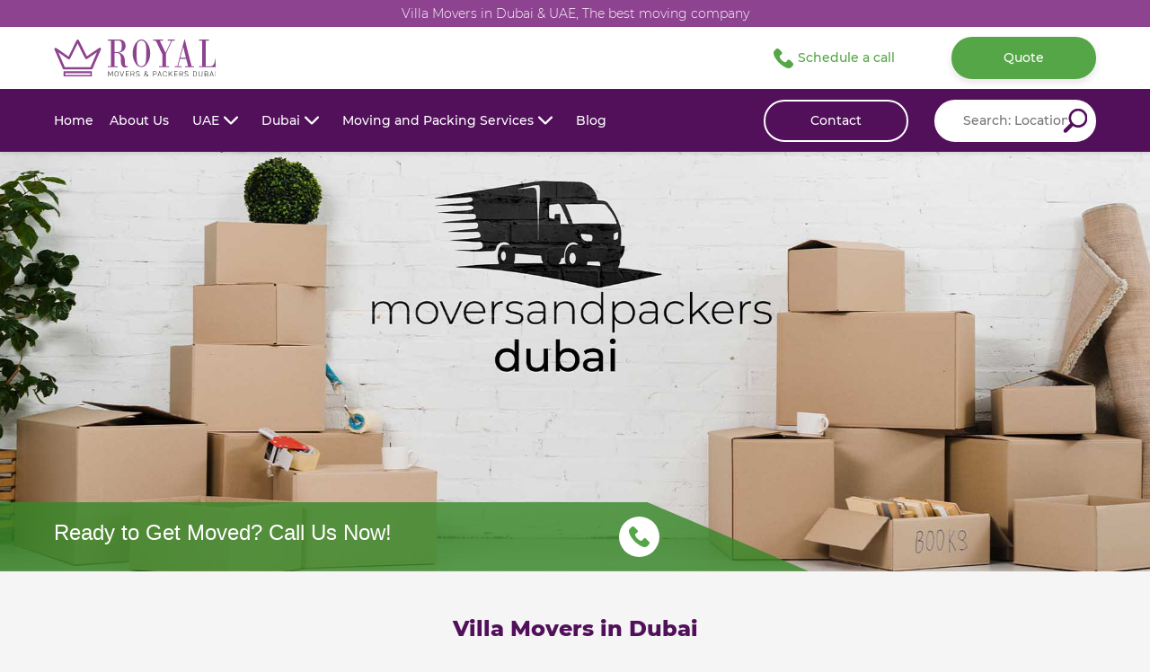

--- FILE ---
content_type: text/html; charset=UTF-8
request_url: https://www.moversandpackers-dubai.ae/moving-packing-services/villa-movers
body_size: 10905
content:
<!DOCTYPE html>
<html lang="en">

<head>
<meta charset="UTF-8">
<title>Villa Movers in Dubai, moving company: UAE</title>
<meta name="description" content="Villa Movers Dubai. Best professional moving company. Cheap local & international removals prices. Villa, office, home, house, furniture relocation services" />
<meta name="copyright" content="© 2026 Studio 77, Belgrade" />
<meta name="author" content="Studio 77, Belgrade" />
<meta name="reply-to" content="mailto:office@webdizajn-beograd.com" />
<meta name="googlebot" content="index, follow" />
<meta name="robots" content="index, follow, max-snippet:-1, max-image-preview:large, max-video-preview:-1" />
<meta name="viewport" content="width=device-width, initial-scale=1.0, shrink-to-fit=no" />

<meta http-equiv="X-UA-Compatible" content="IE=edge">
<link rel="canonical" href="https://www.moversandpackers-dubai.ae/moving-packing-services/villa-movers" />

<link rel="apple-touch-icon" sizes="180x180" href="/favicon/apple-touch-icon.png">
<link rel="icon" type="image/png" sizes="32x32" href="/favicon/favicon-32x32.png">
<link rel="icon" type="image/png" sizes="16x16" href="/favicon/favicon-16x16.png">
<link rel="manifest" href="/favicon/site.webmanifest">
<link rel="mask-icon" href="/favicon/safari-pinned-tab.svg" color="#5bbad5">
<link rel="shortcut icon" href="/favicon/favicon.ico">
<meta name="msapplication-TileColor" content="#9f00a7">
<meta name="msapplication-config" content="/favicon/browserconfig.xml">
<meta name="theme-color" content="#ffffff">
<link rel="stylesheet" href="/css/bootstrap.min.css" />
<link rel="stylesheet" href="/css/owl.carousel.min.css" />
<link rel="stylesheet" href="/css/style.css" />

<meta property="og:title" content="Movers and packers in Dubai, moving company: UAE">
<meta property="og:site_name" content="Movers and packers Dubai">
<meta property="og:url" content="https://www.moversandpackers-dubai.ae/moving-packing-services/villa-movers" />
<meta property="og:description" content="Movers and packers Dubai. Best professional moving company. Villa, office, home, house, furniture relocation services. Cheap local & international removals prices.">
<meta property="og:type" content="website">
<meta property="og:image" content="https://www.moversandpackers-dubai.ae/images/movers-and-packers-dubai-og-schema-logotip.jpg">

<script async src="https://www.googletagmanager.com/gtag/js?id=UA-233576403-1"></script>
<script>
  window.dataLayer = window.dataLayer || [];

  function gtag() {
    dataLayer.push(arguments);
  }
  gtag('js', new Date());

  gtag('config', 'UA-233576403-1');
</script>

<script async src="https://www.googletagmanager.com/gtag/js?id=G-YJK0XR4D0G"></script>
<script>
  window.dataLayer = window.dataLayer || [];

  function gtag() {
    dataLayer.push(arguments);
  }
  gtag('js', new Date());

  gtag('config', 'G-YJK0XR4D0G');
</script>

</head></head>

<body>
	<script type=application/ld+json>
      {
            "@context": "http://schema.org",
            "@type": "LocalBusiness",
            "name": "Movers and packers Dubai",
            "legalName": "Movers and packers Dubai",
            "alternateName": [
                  "Movers and packers Dubai"
            ],
            "image": "https://www.moversandpackers-dubai.ae/images/movers-and-packers-dubai-og-schema-logotip.jpg",
            "url": "https://www.moversandpackers-dubai.ae",
            "telephone": "+381 69 77 63 61",
            "priceRange": "10-1000€/day",
            "sameAs": [
                  "https://www.facebook.com"
            ],
            "address": {
                  "@type": "PostalAddress",
                  "streetAddress": "Marina Diamond 7, Dubai Marina",
                  "addressLocality": "Dubai",
                  "postalCode": "116888",
                  "addressCountry": "UAE"
            }
      }
</script>
<script type=application/ld+json>
      {
            "@context": "https://schema.org",
            "@graph": [{
                        "@type": "Organization",
                        "@id": "https://www.moversandpackers-dubai.ae/#organization",
                        "name": "Movers and packers Dubai",
                        "url": "https://www.moversandpackers-dubai.ae",
                        "sameAs": [],
                        "logo": {
                              "@type": "ImageObject",
                              "@id": "https://www.moversandpackers-dubai.ae/#logo",
                              "inLanguage": "en",
                              "url": "https://www.moversandpackers-dubai.ae/images/movers-and-packers-dubai-og-schema-logotip.jpg",
                              "width": 1080,
                              "height": 1080,
                              "caption": "Movers and packers Dubai"
                        },
                        "image": {
                              "@id": "https://www.moversandpackers-dubai.ae/#logo"
                        }
                  },
                  {
                        "@type": "WebSite",
                        "@id": "https://www.moversandpackers-dubai.ae/#website",
                        "url": "https://www.moversandpackers-dubai.ae",
                        "name": "Movers and packers Dubai",
                        "description": "Movers and packers Dubai. Best professional moving company. Villa, office, home, house, furniture relocation services. Cheap local & international removals prices.",
                        "publisher": {
                              "@id": "https://www.moversandpackers-dubai.ae/#organization"
                        },
                        "potentialAction": [{
                              "@type": "SearchAction",
                              "target": "https://www.moversandpackers-dubai.ae/?s={search_term_string}",
                              "query-input": "required name=search_term_string"
                        }],
                        "inLanguage": "en-US"
                  },
                  {
                        "@type": "ImageObject",
                        "@id": "https://www.moversandpackers-dubai.ae/#primaryimage",
                        "inLanguage": "en-US",
                        "url": "https://www.moversandpackers-dubai.ae/images/movers-and-packers-dubai-og-schema-logotip.jpg",
                        "width": 1080,
                        "height": 1080
                  },
                  {
                        "@type": "WebPage",
                        "@id": "https://www.moversandpackers-dubai.ae/#webpage",
                        "url": "https://www.moversandpackers-dubai.ae",
                        "name": "Movers and packers Dubai",
                        "isPartOf": {
                              "@id": "https://www.moversandpackers-dubai.ae/#website"
                        },
                        "primaryImageOfPage": {
                              "@id": "https://www.moversandpackers-dubai.ae/#primaryimage"
                        },
                        "datePublished": "2023-04-12T11:38:06+00:00",
                        "dateModified": "2023-04-12T10:34:20+00:00",
                        "inLanguage": "en",
                        "potentialAction": [{
                              "@type": "ReadAction",
                              "target": [
                                    "https://www.moversandpackers-dubai.ae"
                              ]
                        }]
                  }
            ]
      }
</script>
	<header id="header">
		<div class="header-top">
			<h1 class="heading-header m-0">Villa Movers in Dubai & UAE, The best moving company</h1>
		</div>

		<div class="header-bottom">
			<div class="header-bottom-top">
				<div class="header-logo">
					<a class="navbar-brand" href="/">
						<img class="navbar-brand-desktop" src="/images/icons/movers-and-packers-dubai-logo.svg" alt="Movers and packers Dubai | Logo" />
						<img class="navbar-brand-mobile" src="/images/icons/movers-and-packers-dubai-logo-phone.svg" alt="Movers and packers Dubai | Logo" />
					</a>
				</div>

				<button class="navbar-toggler collapsed" type="button" data-toggle="collapse" data-target="#navbarSupportedContent" aria-controls="navbarSupportedContent" aria-expanded="false" aria-label="Toggle navigation">
					<span class="navbar-toggler-icon">
						<img class="icon-open" src="/images/icons/movers-and-packers-dubai-meni.svg" alt="Movers and packers Dubai | Otvori Meni" />
						<img class="icon-close" src="/images/icons/movers-and-packers-dubai-meni-zatvori.svg" alt="Movers and packers Dubai | Zatvori Meni" />
					</span>
				</button>

				<div class="header-buttons header-buttons-desktop">
					<a class="btn btn-outline-primary" href="#" data-toggle="modal" data-target="#callBookModal">
						<img class="btn-outline-img btn-outline-img-regular" src="/images/icons/movers-and-packers-dubai-phone.svg" alt="Movers and packers Dubai | Telefon" />
						<img class="btn-outline-img btn-outline-img-hover" src="/images/icons/movers-and-packers-dubai-phone-hover.svg" alt="Movers and packers Dubai | Telefon" />
						Schedule a call
					</a>
					<a href="/quote-and-book-now" class="btn btn-primary btn-margin" style="padding: 11px 0 !important;">Quote</a>
				</div>
			</div>

			<div class="header-bottom-bottom">
				<nav class="navbar navbar-expand-lg">
					<div class="collapse navbar-collapse" id="navbarSupportedContent">
						<ul class="navbar-nav mr-auto">
							<li class="nav-item active">
								<a class="nav-link pl-0" href="/">
									<h2>Home</h2>
								</a>
							</li>
							<li class="nav-item active">
								<a class="nav-link pl-0" href="/about-us">
									<h2>About Us</h2>
								</a>
							</li>
							<li class="nav-item dropdown m-0">
								<a class="nav-link dropdown-toggle m-0 d-flex align-items-center" href="#" id="navbarDropdown" role="button" data-toggle="dropdown" aria-haspopup="true" aria-expanded="false">
									<h2 class="mr-2"><span class="big-nav ">Movers and Packers</span> UAE</h2>
									<img class="dropdown-img dropdown-img-regular" src="/images/icons/movers-and-packers-dubai-strelica.svg" alt="Movers and packers Dubai | Strelica" />
								</a>
								<div class="dropdown-menu p-0" aria-labelledby="navbarDropdown">
									<div class="movers-and-packers-container-fluid section-details-sm pr-0">
										<div class="row mx-0 w-100">
											<div class="movers-and-packers-column-3 pl-0 py-4 dropdown-details">
												<p class="dropdown-heading">Our Services</p>
												<p class="dropdown-desc">Move without stress. Call us now!</p>
												<div class="dropdown-image">
													<img src="/images/jpg/movers-and-packers-dubai-dropdown.jpg" alt="Movers and packers Dubai | Selidbe">
												</div>
												<a class="btn btn-primary mt-4" href="#" data-toggle="modal" data-target="#callBookModal">
													<img class="btn-outline-img btn-outline-img-regular" src="/images/icons/movers-and-packers-dubai-phone-beli.svg" alt="Movers and packers Dubai | Telefon">
													<img class="btn-outline-img btn-outline-img-hover" src="/images/icons/movers-and-packers-dubai-phone.svg" alt="Movers and packers Dubai | Telefon">												</a>

											</div>
											<div class="movers-and-packers-column-9 bg-sm-white py-4">
												<div class="row w-100">

													<div class="movers-and-packers-column-3 d-flex justify-content-start align-items-start flex-column">
														<a class="dropdown-link mb-0" href="/moving-company">
															<h3 class="mt-4 mb-0">Dubai</h3>
														</a>
													</div>
																																								<div class="movers-and-packers-column-3 d-flex justify-content-start align-items-start flex-column">
															<a class="dropdown-link mb-0" href="/movers-uae/abu-dhabi">
																<h3 class="mt-4 mb-0">Abu Dhabi</h3>
															</a>
														</div>
																											<div class="movers-and-packers-column-3 d-flex justify-content-start align-items-start flex-column">
															<a class="dropdown-link mb-0" href="/movers-uae/sharjah">
																<h3 class="mt-4 mb-0">Sharjah</h3>
															</a>
														</div>
																											<div class="movers-and-packers-column-3 d-flex justify-content-start align-items-start flex-column">
															<a class="dropdown-link mb-0" href="/movers-uae/ras-al-khaimah">
																<h3 class="mt-4 mb-0">Ras Al Khaimah</h3>
															</a>
														</div>
																											<div class="movers-and-packers-column-3 d-flex justify-content-start align-items-start flex-column">
															<a class="dropdown-link mb-0" href="/movers-uae/ajman">
																<h3 class="mt-4 mb-0">Ajman</h3>
															</a>
														</div>
																											<div class="movers-and-packers-column-3 d-flex justify-content-start align-items-start flex-column">
															<a class="dropdown-link mb-0" href="/movers-uae/al-ain">
																<h3 class="mt-4 mb-0">Al Ain</h3>
															</a>
														</div>
																											<div class="movers-and-packers-column-3 d-flex justify-content-start align-items-start flex-column">
															<a class="dropdown-link mb-0" href="/movers-uae/umm-al-quwain">
																<h3 class="mt-4 mb-0">Umm Al Quwain</h3>
															</a>
														</div>
																											<div class="movers-and-packers-column-3 d-flex justify-content-start align-items-start flex-column">
															<a class="dropdown-link mb-0" href="/movers-uae/fujairah">
																<h3 class="mt-4 mb-0">Fujairah</h3>
															</a>
														</div>
																									</div>
											</div>
										</div>
									</div>
								</div>
							</li>
							<li class="nav-item dropdown m-0">
								<a class="nav-link dropdown-toggle m-0 d-flex align-items-center" href="#" id="navbarDropdown" role="button" data-toggle="dropdown" aria-haspopup="true" aria-expanded="false">
									<h2 class="mr-2"><span class="big-nav ">Movers and Packers</span> Dubai</h2>
									<img class="dropdown-img dropdown-img-regular" src="/images/icons/movers-and-packers-dubai-strelica.svg" alt="Movers and packers Dubai | Strelica" />
								</a>
								<div class="dropdown-menu p-0" aria-labelledby="navbarDropdown">
									<div class="movers-and-packers-container-fluid section-details-sm pr-0">
										<div class="row mx-0 w-100">
											<div class="movers-and-packers-column-3 pl-0 py-4 dropdown-details">
												<p class="dropdown-heading">Our Services</p>
												<p class="dropdown-desc">Move without stress. Call us now!</p>
												<div class="dropdown-image">
													<img src="/images/jpg/movers-and-packers-dubai-dropdown.jpg" alt="Movers and packers Dubai | Selidbe">
												</div>
												<a class="btn btn-primary mt-4" href="#" data-toggle="modal" data-target="#callBookModal">
													<img class="btn-outline-img btn-outline-img-regular" src="/images/icons/movers-and-packers-dubai-phone-beli.svg" alt="Movers and packers Dubai | Telefon">
													<img class="btn-outline-img btn-outline-img-hover" src="/images/icons/movers-and-packers-dubai-phone.svg" alt="Movers and packers Dubai | Telefon">												</a>

											</div>
											<div class="movers-and-packers-column-9 bg-sm-white py-4">
												<div class="row w-100">
																																								<div class="movers-and-packers-column-3 d-flex justify-content-start align-items-start flex-column">
															<a class="dropdown-link mb-0" href="/movers-dubai/jumeirah">
																<h3 class="mt-4 mb-0">Jumeirah</h3>
															</a>
														</div>
																											<div class="movers-and-packers-column-3 d-flex justify-content-start align-items-start flex-column">
															<a class="dropdown-link mb-0" href="/movers-dubai/dubai-shopping-mall">
																<h3 class="mt-4 mb-0">Dubai Shopping Mall</h3>
															</a>
														</div>
																											<div class="movers-and-packers-column-3 d-flex justify-content-start align-items-start flex-column">
															<a class="dropdown-link mb-0" href="/movers-dubai/mall-of-emirates">
																<h3 class="mt-4 mb-0">Mall of Emirates</h3>
															</a>
														</div>
																											<div class="movers-and-packers-column-3 d-flex justify-content-start align-items-start flex-column">
															<a class="dropdown-link mb-0" href="/movers-dubai/dubai-marina-mall">
																<h3 class="mt-4 mb-0">Dubai Marina Mall</h3>
															</a>
														</div>
																											<div class="movers-and-packers-column-3 d-flex justify-content-start align-items-start flex-column">
															<a class="dropdown-link mb-0" href="/movers-dubai/deira">
																<h3 class="mt-4 mb-0">Deira</h3>
															</a>
														</div>
																											<div class="movers-and-packers-column-3 d-flex justify-content-start align-items-start flex-column">
															<a class="dropdown-link mb-0" href="/movers-dubai/hatta">
																<h3 class="mt-4 mb-0">Hatta</h3>
															</a>
														</div>
																											<div class="movers-and-packers-column-3 d-flex justify-content-start align-items-start flex-column">
															<a class="dropdown-link mb-0" href="/movers-dubai/jumeirah-beach-residence">
																<h3 class="mt-4 mb-0">Jumeirah Beach Residence</h3>
															</a>
														</div>
																											<div class="movers-and-packers-column-3 d-flex justify-content-start align-items-start flex-column">
															<a class="dropdown-link mb-0" href="/movers-dubai/al-bastakiya">
																<h3 class="mt-4 mb-0">Al Bastakiya</h3>
															</a>
														</div>
																											<div class="movers-and-packers-column-3 d-flex justify-content-start align-items-start flex-column">
															<a class="dropdown-link mb-0" href="/movers-dubai/al-karama">
																<h3 class="mt-4 mb-0">Al Karama</h3>
															</a>
														</div>
																											<div class="movers-and-packers-column-3 d-flex justify-content-start align-items-start flex-column">
															<a class="dropdown-link mb-0" href="/movers-dubai/bur-dubai">
																<h3 class="mt-4 mb-0">Bur Dubai</h3>
															</a>
														</div>
																											<div class="movers-and-packers-column-3 d-flex justify-content-start align-items-start flex-column">
															<a class="dropdown-link mb-0" href="/movers-dubai/business-bay">
																<h3 class="mt-4 mb-0">Business Bay</h3>
															</a>
														</div>
																											<div class="movers-and-packers-column-3 d-flex justify-content-start align-items-start flex-column">
															<a class="dropdown-link mb-0" href="/movers-dubai/downtown-dubai">
																<h3 class="mt-4 mb-0">Downtown Dubai</h3>
															</a>
														</div>
																											<div class="movers-and-packers-column-3 d-flex justify-content-start align-items-start flex-column">
															<a class="dropdown-link mb-0" href="/movers-dubai/dubai-marina">
																<h3 class="mt-4 mb-0">Dubai Marina</h3>
															</a>
														</div>
																											<div class="movers-and-packers-column-3 d-flex justify-content-start align-items-start flex-column">
															<a class="dropdown-link mb-0" href="/movers-dubai/al-barsha">
																<h3 class="mt-4 mb-0">Al Barsha</h3>
															</a>
														</div>
																											<div class="movers-and-packers-column-3 d-flex justify-content-start align-items-start flex-column">
															<a class="dropdown-link mb-0" href="/movers-dubai/dubai-international-city">
																<h3 class="mt-4 mb-0">Dubai international city</h3>
															</a>
														</div>
																											<div class="movers-and-packers-column-3 d-flex justify-content-start align-items-start flex-column">
															<a class="dropdown-link mb-0" href="/movers-dubai/jbr">
																<h3 class="mt-4 mb-0">JBR</h3>
															</a>
														</div>
																											<div class="movers-and-packers-column-3 d-flex justify-content-start align-items-start flex-column">
															<a class="dropdown-link mb-0" href="/movers-dubai/discovery-gardens">
																<h3 class="mt-4 mb-0">Discovery Gardens</h3>
															</a>
														</div>
																											<div class="movers-and-packers-column-3 d-flex justify-content-start align-items-start flex-column">
															<a class="dropdown-link mb-0" href="/movers-dubai/emirates-hills">
																<h3 class="mt-4 mb-0">Emirates Hills</h3>
															</a>
														</div>
																											<div class="movers-and-packers-column-3 d-flex justify-content-start align-items-start flex-column">
															<a class="dropdown-link mb-0" href="/movers-dubai/jebel-ali">
																<h3 class="mt-4 mb-0">Jebel Ali</h3>
															</a>
														</div>
																											<div class="movers-and-packers-column-3 d-flex justify-content-start align-items-start flex-column">
															<a class="dropdown-link mb-0" href="/movers-dubai/jumeirah-lake-towers">
																<h3 class="mt-4 mb-0">Jumeirah Lake Towers</h3>
															</a>
														</div>
																											<div class="movers-and-packers-column-3 d-flex justify-content-start align-items-start flex-column">
															<a class="dropdown-link mb-0" href="/movers-dubai/zabeel">
																<h3 class="mt-4 mb-0">Zabeel</h3>
															</a>
														</div>
																											<div class="movers-and-packers-column-3 d-flex justify-content-start align-items-start flex-column">
															<a class="dropdown-link mb-0" href="/movers-dubai/abu-hail">
																<h3 class="mt-4 mb-0">Abu Hail</h3>
															</a>
														</div>
																											<div class="movers-and-packers-column-3 d-flex justify-content-start align-items-start flex-column">
															<a class="dropdown-link mb-0" href="/movers-dubai/al-qusais">
																<h3 class="mt-4 mb-0">Al Qusais</h3>
															</a>
														</div>
																											<div class="movers-and-packers-column-3 d-flex justify-content-start align-items-start flex-column">
															<a class="dropdown-link mb-0" href="/movers-dubai/al-nahda">
																<h3 class="mt-4 mb-0">Al Nahda</h3>
															</a>
														</div>
																											<div class="movers-and-packers-column-3 d-flex justify-content-start align-items-start flex-column">
															<a class="dropdown-link mb-0" href="/movers-dubai/al-rigga">
																<h3 class="mt-4 mb-0">Al Rigga</h3>
															</a>
														</div>
																											<div class="movers-and-packers-column-3 d-flex justify-content-start align-items-start flex-column">
															<a class="dropdown-link mb-0" href="/movers-dubai/dubai-international-airport">
																<h3 class="mt-4 mb-0">Dubai International Airport</h3>
															</a>
														</div>
																											<div class="movers-and-packers-column-3 d-flex justify-content-start align-items-start flex-column">
															<a class="dropdown-link mb-0" href="/movers-dubai/palm-jumeirah">
																<h3 class="mt-4 mb-0">Palm Jumeirah</h3>
															</a>
														</div>
																									</div>
											</div>
										</div>
									</div>
								</div>
							</li>
							<li class="nav-item dropdown m-0">
								<a class="nav-link dropdown-toggle m-0 d-flex align-items-center" href="#" id="navbarDropdown" role="button" data-toggle="dropdown" aria-haspopup="true" aria-expanded="false">
									<h2 class="mr-2">Moving and Packing Services</h2>
									<img class="dropdown-img dropdown-img-regular" src="/images/icons/movers-and-packers-dubai-strelica.svg" alt="Movers and packers Dubai | Strelica" />
								</a>
								<div class="dropdown-menu p-0" aria-labelledby="navbarDropdown">
									<div class="movers-and-packers-container-fluid section-details-sm pr-0">
										<div class="row mx-0 w-100">
											<div class="movers-and-packers-column-3 pl-0 py-4 dropdown-details">
												<p class="dropdown-heading">Our Services</p>
												<p class="dropdown-desc">Move without stress. Call us now!</p>
												<div class="dropdown-image">
													<img src="/images/jpg/movers-and-packers-dubai-dropdown.jpg" alt="Movers and packers Dubai | Selidbe">
												</div>
												<a class="btn btn-primary mt-4" href="#" data-toggle="modal" data-target="#callBookModal">
													<img class="btn-outline-img btn-outline-img-regular" src="/images/icons/movers-and-packers-dubai-phone-beli.svg" alt="Movers and packers Dubai | Telefon">
													<img class="btn-outline-img btn-outline-img-hover" src="/images/icons/movers-and-packers-dubai-phone.svg" alt="Movers and packers Dubai | Telefon">												</a>

											</div>
											<div class="movers-and-packers-column-9 bg-sm-white py-4">
												<div class="row w-100">
																																								<div class="movers-and-packers-column-4 d-flex justify-content-center align-items-center flex-column">
															<a class="dropdown-link mb-0" href="/moving-packing-services/furniture-movers">
																<h3 class="mt-4 mb-0">Furniture Movers in Dubai</h3>
															</a>
															<div class="dropdown-image dropdown-details">
																<a href="/moving-packing-services/furniture-movers"><img src="/images/usluge_slider/mover-and-packers-dubai-furniture-movers-thumb1460203357.jpg" alt="Movers and packers Dubai | Selidbe"></a>
															</div>
														</div>
																											<div class="movers-and-packers-column-4 d-flex justify-content-center align-items-center flex-column">
															<a class="dropdown-link mb-0" href="/moving-packing-services/home-movers">
																<h3 class="mt-4 mb-0">Home Movers in Dubai</h3>
															</a>
															<div class="dropdown-image dropdown-details">
																<a href="/moving-packing-services/home-movers"><img src="/images/usluge_slider/mover-and-packers-home-movers-thumb1357562240.jpg" alt="Movers and packers Dubai | Selidbe"></a>
															</div>
														</div>
																											<div class="movers-and-packers-column-4 d-flex justify-content-center align-items-center flex-column">
															<a class="dropdown-link mb-0" href="/moving-packing-services/house-movers">
																<h3 class="mt-4 mb-0">House Movers in Dubai</h3>
															</a>
															<div class="dropdown-image dropdown-details">
																<a href="/moving-packing-services/house-movers"><img src="/images/usluge_slider/mover-and-packers-dubai-house-movers-thumb1505418325.jpg" alt="Movers and packers Dubai | Selidbe"></a>
															</div>
														</div>
																											<div class="movers-and-packers-column-4 d-flex justify-content-center align-items-center flex-column">
															<a class="dropdown-link mb-0" href="/moving-packing-services/international-movers">
																<h3 class="mt-4 mb-0">International Movers in Dubai</h3>
															</a>
															<div class="dropdown-image dropdown-details">
																<a href="/moving-packing-services/international-movers"><img src="/images/usluge_slider/mover-and-packers-dubai-international-movers-thumb354724423.jpg" alt="Movers and packers Dubai | Selidbe"></a>
															</div>
														</div>
																											<div class="movers-and-packers-column-4 d-flex justify-content-center align-items-center flex-column">
															<a class="dropdown-link mb-0" href="/moving-packing-services/office-movers">
																<h3 class="mt-4 mb-0">Office Movers in Dubai</h3>
															</a>
															<div class="dropdown-image dropdown-details">
																<a href="/moving-packing-services/office-movers"><img src="/images/usluge_slider/movers-and-packers-dubai-office-movers-thumb738370316.jpg" alt="Movers and packers Dubai | Selidbe"></a>
															</div>
														</div>
																											<div class="movers-and-packers-column-4 d-flex justify-content-center align-items-center flex-column">
															<a class="dropdown-link mb-0" href="/moving-packing-services/villa-movers">
																<h3 class="mt-4 mb-0">Villa Movers in Dubai</h3>
															</a>
															<div class="dropdown-image dropdown-details">
																<a href="/moving-packing-services/villa-movers"><img src="/images/usluge_slider/mover-and-packers-dubai-villa-movers-thumb1380988896.jpg" alt="Movers and packers Dubai | Selidbe"></a>
															</div>
														</div>
																									</div>
											</div>
										</div>
									</div>
								</div>
							</li>
							<li class="nav-item">
								<a class="nav-link" href="/blog">
									<h2>Blog</h2>
								</a>
							</li>
							<li class="nav-item nav-item-mobile">
								<a class="nav-link" href="/contact">
									<h2>Contact</h2>
								</a>
							</li>
						</ul>
					</div>
				</nav>

				<div class="header-buttons">
					<a class="btn btn-secondary" href="/contact">Contact</a>
					<div class="header-input-movers-and-packers-container">
						<form class="d-flex justify-content-between align-items-center header-pretraga" action="/search.php">
							<input class="header-input" type="text" name="pretraga" placeholder="Search: Location,Services..." pattern=".{3,}" required title="3 characters minimum" />
							<button type="submit" class="header-button">
								<img src="/images/icons/movers-and-packers-dubai-search.svg" alt="Movers and packers Dubai | Pretraga" />
							</button>
						</form>

					</div>
				</div>
			</div>

			<div class="header-bottom-mobile">
				<div class="movers-and-packers-container-fluid">
					<div class="header-buttons header-buttons-mobile">
						<a class="btn btn-tertiary" href="#" data-toggle="modal" data-target="#callBookModal">
							<img class="btn-outline-img mr-0 btn-outline-img-regular" src="/images/icons/movers-and-packers-dubai-phone.svg" alt="Movers and packers Dubai | Telefon" />
							<img class="btn-outline-img mr-0 btn-outline-img-hover" src="/images/icons/movers-and-packers-dubai-phone-hover.svg" alt="Movers and packers Dubai | Telefon" />
						</a>

						<a class="btn btn-tertiary btn-margin" href="#" data-toggle="modal" data-target="#callBookModal">
							<img class="btn-outline-img mr-0 btn-outline-img-regular" src="/images/icons/movers-and-packers-dubai-whatsapp.svg" alt="Movers and packers Dubai | Telefon" />
							<img class="btn-outline-img mr-0 btn-outline-img-hover" src="/images/icons/movers-and-packers-dubai-whatsapp.svg" alt="Movers and packers Dubai | Telefon" />
						</a>

						<a class="btn btn-primary btn-margin" href="/quote-and-book-now">
							Quote
						</a>
					</div>
				</div>
			</div>
		</div>
	</header><section class="section-seo mb-5">
  <div class="seo-image relative">
    <picture>
      <source media="(max-width: 500px)" srcset="/images/usluge_slider/movers-and-packers-dubai-villa-movers-mobile.jpg" />
      <source media="(min-width: 501px)" srcset="/images/usluge_slider/movers-and-packers-dubai-villa-movers.jpg" />
      <img class="d-block w-100" src="/images/usluge_slider/movers-and-packers-dubai-villa-movers.jpg" alt="Movers and Packers Dubai | Villa Movers in Dubai" />
    </picture>
    <div class="carousel-caption d-md-block justify-content-between p-3">
      <h4>Ready to Get Moved? Call Us Now!</h4>
      <!-- data-toggle="modal" data-target=".bd-example-modal-sm" -->
      <button type="button" class="btn btn-outline-primary btn-phone btn-phone-big-screen" data-toggle="modal" data-target="#callBookModal">
        <img class="btn-outline-img-regular" src="/images/icons/movers-and-packers-dubai-phone.svg" alt="Movers and packers Dubai | Telefon">
        <img class="btn-outline-img-hover" src="/images/icons/movers-and-packers-dubai-phone-hover.svg" alt="Movers and packers Dubai | Telefon">
      </button>

      <a href="#" data-toggle="modal" data-target="#callBookModal" class="btn btn-outline-primary btn-phone btn-phone-small-screen">
        <img class="btn-outline-img-regular" src="/images/icons/movers-and-packers-dubai-phone.svg" alt="Movers and packers Dubai | Telefon">
        <img class="btn-outline-img-hover" src="/images/icons/movers-and-packers-dubai-phone-hover.svg" alt="Movers and packers Dubai | Telefon">
      </a>
    </div>
  </div>

  <h4 class="heading-main main-color">Villa Movers in Dubai</h4>

  <div class="movers-and-packers-container narrow">

    <div class="row seo-row">
      <div class="seo-content">
        <p style="text-align: justify;"><strong>Villa Movers in Dubai</strong></p>
<p style="text-align: justify;">Enjoy the stress-free, reliable, secure, and convenient moving services of your villa with professional Royal Movers and Packers in Dubai. Our team is made of well-trained professionals, capable to deliver high-quality custom-made services to match your requirements. Organizing a villa move can be stressful and we know that every item plays a role in your home. With custom floor plans, our team of commercial movers will tag and color-code your house so they can pack everything efficiently. Our team will also transport, unload and rearrange your furniture, valuable items, chairs, computers, and other equipment however you like.</p>
<p style="text-align: justify;">We can pack your whole villa, a few boxes, or your most valuable items. Our packing methods and the high-quality packing materials we use are matched specifically to each of your items.</p>
<p style="text-align: justify;">Royal Movers and Packing Dubai services eliminate the feeling of being overwhelmed by the endless number of tasks involved while moving villas. From packing items to moving them and unpacking everything in your new house, the process involves following challenging steps.</p>
<p style="text-align: justify;"><strong>How We Work</strong></p>
<ul style="text-align: justify;">
<li><strong>Initial consultation&nbsp;</strong>- The moving and relocation of your house is starting with the free-of-charge initial consultation. Our team understands your requirements and curates a customized plan for your needs.</li>
<li><strong>Site survey</strong>- Afterwards, we do a site survey process, where we identify the belongings that need to be moved. This helps us in offering a quotation and planning the number and size of boxes and padding material required.</li>
<li><strong>Dismantling, Packing, &amp; Moving</strong> -&nbsp;Our team will dismantle all your bulky furniture and items, and pack and move them safely, assuring you the peace of mind that you truly deserve. Each item will be carefully packed in our well-padded boxes and transported in our insulated moving trucks.</li>
<li><strong>Unpacking &amp; Reassembling</strong> -&nbsp;We don`t just dismantle, pack and shift your belongings but also ensure to unpack and reassemble them in your new location. From bulky furniture to antiques and handicrafts, we cover it all.</li>
</ul>
<p style="text-align: justify;"><strong>Ten great reasons for choosing Royal Movers and Packers Dubai</strong></p>
<ol style="text-align: justify;">
<li><strong>24/7 Customer Support</strong> - The only moving company in the Dubai area and UAE that offers any day and time high-quality moving services.</li>
<li><strong>Guaranteed Pricing</strong> - As an industry-leading moving company, we provide you with one guaranteed price with no hidden fees, based on what you are moving and the distance you're traveling. We maintain a quoted accuracy of over 99% from the estimate to the final cost.</li>
<li><strong>Professionally Trained Movers - </strong>Our weekly and monthly training programs ensure that our Dubai movers know the ins and outs of moving. We are proud of our training and educational process and programs.</li>
<li><strong>Last Minute Moves</strong> - We need to move urgently, and our last-minute moving service will save the day. We will get you to your new address asap!</li>
<li><strong>Timely Delivery, Pickup, and Drop-Off</strong> - We have a thorough planning process and an unmatched commitment to timely delivery. With Long Distance moves, we offer guaranteed delivery dates to make sure your move is completed safely and efficiently.</li>
<li><strong>Local Knowledge</strong> - Our 3 years of experience as professional Dubai movers mean that we know all the local parking rules, traffic patterns, and building regulations in the city, allowing us to deliver superior service every time.</li>
<li><strong>Expert Packing Services </strong>- Our expertise and specialized approach to packing ensures the safe transport of your belongings throughout your move.</li>
<li><strong>High-Quality Packing Supplies </strong>- We only use top-tier blankets and materials to protect your furniture and double-layered boxes to provide extra protection and prevent any possible damage to your items.</li>
<li><strong>In-House Carpentry</strong> - We build custom wood crates to protect and transport your fragile and valuable items including fine art, antiques, and chandeliers.</li>
<li><strong>Valuable Item Packing</strong> - Your valuable furniture pieces, antiques, and artwork will be safely handled with great care. We will build custom crates for your items, wrap them with durable packing material and ensure the appropriate lifting resources.</li>
</ol>
<p style="text-align: justify;"><strong>Contact Us</strong></p>
<p style="text-align: justify;">To learn more about our moving and relocation service in Dubai and UAE, feel free to get in touch with our team<strong>&nbsp;&ndash;&nbsp;<a class="ProsemirrorEditor-link" href="../../contact">CONTACT US</a>&nbsp;</strong>or <strong><a class="ProsemirrorEditor-link" href="#" data-toggle="modal" data-target="#callBookModal">SCHEDULE A CALL</a>.</strong></p>      </div>
    </div>
  </div>
</section>

<div class="modal modal-phone fade bd-example-modal-sm" tabindex="-1" role="dialog" aria-labelledby="mySmallModalLabel" aria-hidden="true">
  <div class="modal-dialog modal-sm">
    <div class="modal-content">
      <div class="modal-heading">
        <div class="modal-image">
          <img src="/images/icons/movers-and-packers-dubai-phone-hover.svg" alt="Movers and packers Dubai | Modal">
        </div>
        <h5 class="modal-title heading-main main-color" id="exampleModalLabel">Call us now!</h5>
      </div>
      <a class="btn btn-outline-primary" href="tel:"></a>
    </div>
  </div>
</div>
<!-- Website Links -->

<section class="section-links-bottom">
	<div class="movers-and-packers-container-fluid">
		<div class="row section-links-bottom-row">
			<div class="movers-and-packers-column-3">
				<a href="/" class="d-flex links-bottom-image">
					<img src="/images/icons/movers-and-packers-dubai-logo-footer.svg" alt="Movers and packers Dubai | Logo Footer">
				</a>
			</div>

			<div class="movers-and-packers-column-3">
				<h5 class="heading-secondary mb-2">Partners</h5>

				<ul style="list-style: none !important;">

										
																<li class="seo-link">
							<a href="https://www.monthlycarrentaldubai.ae/" target="_blank">
								Monthly Car Rental Dubai							</a>
						</li>
											<li class="seo-link">
							<a href="https://www.cheapcarrentaldubai.ae" target="_blank">
								Cheap Car Rental Dubai							</a>
						</li>
					
																<li class="seo-link">
							<a href="#" data-toggle="modal" data-target="#modal0">
								Royal car rental in Dubai							</a>
						</li>
											<li class="seo-link">
							<a href="#" data-toggle="modal" data-target="#modal1">
								Selidbe Beograd							</a>
						</li>
											<li class="seo-link">
							<a href="#" data-toggle="modal" data-target="#modal2">
								Rent a car Beograd Eurorent							</a>
						</li>
									</ul>
			</div>


			<div class="movers-and-packers-column-3">
				<h5 class="heading-secondary mb-2">Partners</h5>

				<ul style="list-style: none !important;">
					
											<li class="seo-link">
							<a href="https://www.desertsafariin-dubai.com" target="_blank">
								Desert Safari in Dubai							</a>
						</li>
									</ul>
			</div>

			<div class="movers-and-packers-column-3">
				<div class="contact-details mb-4">
					<h5 class="heading-secondary mb-2">Contact Us</h5>
					<p>Marina Diamond 7</p>
					<a href="tel:"></a>
				</div>

				<div class="social-details">
					<h5 class="heading-secondary mb-2">Follow Us</h5>
											<span class="pl-0"><a href="https://www.facebook.com">Facebook</a></span>
																					<span><a href="https://www.instagram.com">Instagram</a></span>
									</div>
			</div>
		</div>
	</div>
</section>    <!-- footer -->
    <footer class="footer-bottom w-100">
        <div class="movers-and-packers-container-fluid">
            <div class="design-copy">
                <div class="flexFooter">
                    <a class="footer-logo pr-2" href="https://webdizajn-beograd.com/en" target="_blank">
                        <img src="/images/icons/web-dizajn-beograd-studio77.svg" alt="Web Design Belgrade | Studio77">
                    </a>
                    <p>
                        <a href="https://webdizajn-beograd.com/" target="_blank">Web Design</a>
                        <a href="/blog-post"> i Blog</a>
                        |
                        <a href="https://webdizajn-beograd.com/usluge/izrada-web-sajta-sajtova" target="_blank">Website
                            Development</a>
                        <a class="cursor-pointer" data-toggle="modal" data-target="#seoStudioImpressumModal"> by Studio 77</a>
                    </p>
                </div>
                <div class="copy-right">
                    <p class="flexFooter flexFooter-bottom">
                        <span> Copyright © 2026 |</span>
                        &nbsp;
                        <span>
                            <a href="https://webdizajn-beograd.com/services/seo-website-optimization" target="_blank">SEO by Studio77
                            </a>
                        </span>
                        &nbsp;
                        |
                    </p>
                    <h6 id="potpis">&nbsp; Movers and packers Dubai</h6>
                </div>
            </div>
        </div>
    </footer>
    <!-- Scripts -->
    <script src="/js/jquery.min.js"></script>
    <script src="/js/bootstrap.bundle.min.js"></script>
    <script src="/js/owl.carousel.min.js"></script>
    <script src="/js/main.js"></script>
    <script src="/js/rezervacije.js"></script>
    <script>
        $(document).on("click", 'a[href*="tel:"]', function() {
            var action = 'phoneClick';
            console.log(action);
            $.ajax({
                url: "/count-click.php",
                method: "POST",
                data: {
                    action: action
                },
                success: function(data) {
                    console.log(data);

                }
            });
        });
        $(document).on("click", 'a[href*="https://wa.me"]', function() {
            var action = 'whatsuppClick';
            console.log(action);
            $.ajax({
                url: "/count-click.php",
                method: "POST",
                data: {
                    action: action
                },
                success: function(data) {
                    console.log(data);

                }
            });
        });
        $(document).on("click", 'a[href*="viber://"]', function() {
            var action = 'viberClick';
            console.log(action);
            $.ajax({
                url: "/count-click.php",
                method: "POST",
                data: {
                    action: action
                },
                success: function(data) {
                    console.log(data);

                }
            });
        });
    </script>

    <style>
        .cursor-pointer {
            cursor: pointer;
        }

        .modal-impressum a {
            color: #55a646 !important
        }

        .modal-impressum a:hover {
            color: #52105b !important;
        }

        .modal-impressum ol {
            padding-left: revert !important;
        }


        .modal-impressum ul {
            padding-left: 2rem !important;
        }

        .modal-impressum .modal-content {
            padding: 2rem !important;
        }

        .modal-dialog-xl {
            max-width: 100vw !important;
            width: calc(100vw - 3rem) !important;
            margin: 1rem !important;
            height: calc(100vh - 2rem) !important;
            overflow: hidden;
        }

        .modal-impressum ul.text-white {
            color: initial !important;
        }
    </style>


                <div class="modal modal-impressum fade" id="modal0" tabindex="-1" aria-labelledby="modal0Label" aria-hidden="true">
            <div class="modal-dialog modal-dialog-xl modal-dialog-scrollable">
                <div class="modal-content">
                    <div class="modal-header">
                        <h5 class="modal-title" id="modal0Label">Movers and Packers Dubai</h5>
                        <button type="button" class="close" data-dismiss="modal" aria-label="Close">
                            <span aria-hidden="true">&times;</span>
                        </button>
                    </div>

                    <div class="modal-body">
                        <div class="row">
                            <div class="movers-and-packers-column-4">
                                <p class="ff-primary-medium text-uppercase mb-1">
                                    <strong class="text-uppercase modal-subtitle">O nama</strong>
                                </p>
                                <div class="fs-xsm mb-3">
                                    <p style="text-align: justify;"><strong>Royal Car Rental Group in Dubai</strong></p>
<p style="text-align: justify;">With more than 3 years of operating within Dubai and UAE, we here at <strong><a title="Royal Car Rental Group" href="https://www.royalcarrentalgroup.com/" target="_blank" rel="noopener">Royal Car Rental Group</a></strong> are proud to be recognized as one of the most reliable and reputable car rental companies in the UAE market. We are entirely committed to creating a fully-customized service, whether it is for an individual or a company.</p>
<p style="text-align: justify;">At Royal Car Rental Group in Dubai, we are committed to helping our customers get the right rental car or vehicle for their travel activities. We offer a strictly reliable and hassle-free car rental booking process without hidden costs.</p>
<p style="text-align: justify;"><strong>Why choose us?</strong></p>
<p style="text-align: justify;">The answer to this question is easy: we are the best, most reliable, fastest, and fairest car rental agency in Dubai and UAE. At Royal Car Rental Group in Dubai, we promise our customers a hassle-free and quick car rental process with minimal to zero complications involved. We also guarantee free and comfortable booking processes, affordable rental prices, and secure online payment channels. In short, with Royal Car Rental Group in Dubai, your vehicle rental requirements are in safe hands.</p>
<p style="text-align: justify;">If you book a car in our agency, we promise:</p>
<ul style="text-align: justify;">
<li>No hidden cost</li>
<li>No booking or cancellation fees</li>
<li>Fast, easy, and hassle-free five minutes booking process</li>
<li>Well-maintained vehicles</li>
<li>New and up-to-date fleet</li>
<li>The hassle-free and transparent process to return your vehicle</li>
<li>24/7 dedicated customer support</li>
<li>Same-day car replacement in case of any damage</li>
</ul>                                </div>
                            </div>
                            <div class="movers-and-packers-column-4">
                                <p class="ff-primary-medium text-uppercase mb-1">
                                    <strong class="text-uppercase modal-subtitle">Naše usluge</strong>
                                </p>
                                <div class="fs-xsm mb-3">
                                    <p style="text-align: justify;"><strong>Our fleet, products, and services</strong></p>
<p style="text-align: justify;">At Royal Car Rental Group, we are proud of our rental fleet, amongst the newest and best-maintained in the UAE car rental market. Our fleet is currently composed of a large selection of new vehicles with manual or automatic transmissions. In our fleet, you can also find SUVs, vans, crossovers, sports, and expensive luxury cars. All cars and vehicles from our fleet are new and regularly maintained. Also, all our vehicles are fully insured, 100% safe, and technically correct.</p>
<p style="text-align: justify;">We are proud of ourselves for the quality of services and the friendly and fast service we provide. We strive to deliver prompt customer response on any inquiry we receive and to deliver booked cars or vehicles to asked locations in Dubai and UAE.</p>
<p style="text-align: justify;"><strong>We offer the following services:</strong></p>
<ul style="text-align: justify;">
<li>Long-term rental (monthly rental)</li>
<li>Short-Term Rental</li>
<li>Long-term leasing option</li>
<li>Lease-to-own</li>
<li>Airport delivery and airport pick up</li>
<li>Drop off anywhere in Dubai and UAE</li>
<li>24/7 technical support and roadside assistance</li>
</ul>
<p style="text-align: justify;"><strong>Car rental prices</strong></p>
<p style="text-align: justify;">Prices of car rental services range from 75 AED/day. Rental prices depend on the season and the discount we offer.&nbsp;</p>
<p style="text-align: justify;"><strong>Other Services</strong></p>
<p style="text-align: justify;">In addition to the standard car and vehicle rental services, you can also use our limo transfer services with professional drivers.</p>                                </div>
                            </div>
                            <div class="movers-and-packers-column-4">
                                <p class="ff-primary-medium text-uppercase mb-1">
                                    <strong class="text-uppercase modal-subtitle">Kontakt</strong>
                                </p>

                                <div class="fs-xsm mb-0">
                                    <p style="text-align: justify;"><strong>How to book a car or vehicle?</strong></p>
<p style="text-align: justify;">Please, use the following links to book a car or any other vehicle:</p>
<ol>
<li style="text-align: justify;"><strong><a title="BOOOM Rent a car Dubai" href="https://www.rentacar-dubai.com/" target="_blank" rel="noopener">BOOOM Rent a car Dubai</a></strong></li>
<li style="text-align: justify;"><strong><a title="Cheap Car Rental Dubai" href="https://www.cheapcarrentaldubai.ae/" target="_blank" rel="noopener">Cheap Car Rental Dubai</a></strong></li>
<li style="text-align: justify;"><strong><a title="Monthly Car Rental Dubai" href="https://www.monthlycarrentaldubai.ae/" target="_blank" rel="noopener">Monthly Car Rental Dubai</a></strong></li>
<li style="text-align: justify;"><strong><a title="Luxury Car rental in Dubai" href="https://www.luxurycarrentalindubai.com/" target="_blank" rel="noopener">Luxury Car Rental Dubai</a></strong></li>
<li style="text-align: justify;"><a title="Lamborghini Car Rental in Dubai" href="https://www.lamborghinirentalindubai.com/" target="_blank" rel="noopener"><strong>Lamborghini Rental in Dubai</strong></a></li>
</ol>

<p style="text-align: justify;">Welcome to the Royal Car Rental Group in Dubai.</p>                                </div>
                            </div>
                        </div>
                    </div>
                </div>
            </div>
        </div>
            <div class="modal modal-impressum fade" id="modal1" tabindex="-1" aria-labelledby="modal1Label" aria-hidden="true">
            <div class="modal-dialog modal-dialog-xl modal-dialog-scrollable">
                <div class="modal-content">
                    <div class="modal-header">
                        <h5 class="modal-title" id="modal1Label">Movers and Packers Dubai</h5>
                        <button type="button" class="close" data-dismiss="modal" aria-label="Close">
                            <span aria-hidden="true">&times;</span>
                        </button>
                    </div>

                    <div class="modal-body">
                        <div class="row">
                            <div class="movers-and-packers-column-4">
                                <p class="ff-primary-medium text-uppercase mb-1">
                                    <strong class="text-uppercase modal-subtitle">O nama</strong>
                                </p>
                                <div class="fs-xsm mb-3">
                                    <p><strong>Selidbe Beograd</strong></p>
<p>Firma Royal selidbe Beograd posluje vi&scaron;e od 12 godina na teritoriji Srbije i EU. Bavimo se organizacijom svih vrsta selidbi kamionom i kombijem. Selidbe uglavnom radimo u Beogradu, li i ostalim gradovima u Srbiji.</p>                                </div>
                            </div>
                            <div class="movers-and-packers-column-4">
                                <p class="ff-primary-medium text-uppercase mb-1">
                                    <strong class="text-uppercase modal-subtitle">Naše usluge</strong>
                                </p>
                                <div class="fs-xsm mb-3">
                                    <p><strong>Selidbe kamionom i kombijem</strong></p>
<p>Royal selidbe Beograd nudi sledeće tipove usluga:</p>
<ul class="footer-links footer-links-top text-white text-left">
<li>Kombi i kamionske selidbe</li>
<li>Pakovanje stvari</li>
<li>Demontaža i montaža name&scaron;taja</li>
<li>Selidbe u inostranstvo</li>
<li>Odno&scaron;enje starog name&scaron;taja</li>
<li>IKEA i Emmezeta dostava</li>
</ul>                                </div>
                            </div>
                            <div class="movers-and-packers-column-4">
                                <p class="ff-primary-medium text-uppercase mb-1">
                                    <strong class="text-uppercase modal-subtitle">Kontakt</strong>
                                </p>

                                <div class="fs-xsm mb-0">
                                    <p><strong>Kako da nas kontaktirate?</strong></p>
<p>Zanimaju vas na&scaron;e usluge ili imate dodatno pitanje za nas? Posetite na&scaron; sajt <strong><a title="Rent a car aerodrom Beograd | Selidbe Beograd" href="https://jeftineselidbe-beograd.com/" target="_blank" rel="noopener">SELIDBE BEOGRAD</a>.</strong></p>                                </div>
                            </div>
                        </div>
                    </div>
                </div>
            </div>
        </div>
            <div class="modal modal-impressum fade" id="modal2" tabindex="-1" aria-labelledby="modal2Label" aria-hidden="true">
            <div class="modal-dialog modal-dialog-xl modal-dialog-scrollable">
                <div class="modal-content">
                    <div class="modal-header">
                        <h5 class="modal-title" id="modal2Label">Movers and Packers Dubai</h5>
                        <button type="button" class="close" data-dismiss="modal" aria-label="Close">
                            <span aria-hidden="true">&times;</span>
                        </button>
                    </div>

                    <div class="modal-body">
                        <div class="row">
                            <div class="movers-and-packers-column-4">
                                <p class="ff-primary-medium text-uppercase mb-1">
                                    <strong class="text-uppercase modal-subtitle">O nama</strong>
                                </p>
                                <div class="fs-xsm mb-3">
                                    <p style="text-align: justify;">Eurorent rent a car Beograd je deo grupacije Royal Car Rental Group. Na&scaron;a rent a car agencija posluje na srpskom i svetskom trži&scaron;tu vi&scaron;e od 4 godine. Sva vozila iz na&scaron;eg voznog parka su nova i redovno održavana. Takođe, sva na&scaron;a vozila sufull kasko osigurana, 100% sigurna i tehnički ispravna.&nbsp;</p>
<p style="text-align: justify;">Eurorent rent a car Beograd nudi veliki izbor novih vozila sa automatskim ili manuelnim menjačem. U na&scaron;em voznom parku možete takođe pronaći sportske, luksuzne i električne Tesla automobile. Iznajmljeno vozilo ili automobil možete preuzeti bez plaćanja depozita na aerodromu Nikola Tesla ili u bilo kom delu Beograda.</p>                                </div>
                            </div>
                            <div class="movers-and-packers-column-4">
                                <p class="ff-primary-medium text-uppercase mb-1">
                                    <strong class="text-uppercase modal-subtitle">Naše usluge</strong>
                                </p>
                                <div class="fs-xsm mb-3">
                                    <p style="text-align: justify;">Eurorent rent a car Beograd nudi iznajmljivanje automobila, kombija, minivanova, SUV i luksuznih vozila. Iznajmljivanje vozila se obavlja bez plaćanja depozita za poznate korisnike na&scaron;ih usluga. Dnevna kilometraža u lokalu (na području Beograda) je neograničena. Svako rent a car vozilo je kasko osigurano od svake vrste &scaron;tete pa čak i krađe. Obaveza korisnika je da za svaku &scaron;tetu ima međunarodni ili policijski zapisnik.&nbsp;</p>
<h5 style="text-align: justify;"><strong>Ostale usluge</strong></h5>
<p style="text-align: justify;">Pored standardnog rentiranja vozila kod nas možete da koristite i usluge transfera sa profesionalnim vozačem, rentiranje luksuznih vozila, autobusa, mini buseva, kombija i limuzina.</p>                                </div>
                            </div>
                            <div class="movers-and-packers-column-4">
                                <p class="ff-primary-medium text-uppercase mb-1">
                                    <strong class="text-uppercase modal-subtitle">Kontakt</strong>
                                </p>

                                <div class="fs-xsm mb-0">
                                    <p style="text-align: justify;">Rezervaciju rent a car vozila možete obaviti preko web stranice&nbsp;<a href="https://renta-car-beograd.rs/"><strong>EURORENT RENT A CAR BEOGRAD</strong></a></p>
<p style="text-align: justify;">Dobro do&scaron;li u Eent a car Beograd Eurorent.</p>                                </div>
                            </div>
                        </div>
                    </div>
                </div>
            </div>
        </div>
    
    <!-- Modal -->
        <div class="modal modal-impressum fade" id="seoStudioImpressumModal" tabindex="-1" aria-labelledby="seoStudioImpressumModalLabel" aria-hidden="true">
        <div class="modal-dialog">
            <div class="modal-content">
                <div class="modal-header">
                    <h5 class="modal-title" id="seoStudioImpressumModalLabel">Movers and Packers Dubai</h5>
                    <button type="button" class="close" data-dismiss="modal" aria-label="Close">
                        <span aria-hidden="true">&times;</span>
                    </button>
                </div>

                <div class="modal-body py-4">
                    <div class="fs-xsm mb-3">
                        <p><strong>O NAMA</strong></p>
<p>Agencija Studio 77 je osnovana 2007. godine. Kvalitet rada, iskustvo i znanje omogućili su nam da sarađujemo sa vi&scaron;e od 500 klijenata iz Srbije, Hrvatske, Slovenije, Bosne i Hercegovine, SAD, Kanade, &Scaron;vajcarske, Norve&scaron;ke, Danske, Nemačke, Austrije, Kipra itd.</p>                    </div>

                    <div class="fs-xsm mb-3">
                        <p><strong>NA&Scaron;E USLUGE</strong></p>
<ul>
<li>IZRADA SAJTA</li>
<li>SEO OPTIMIZACIJA</li>
<li>MARKETING</li>
<li>GRAFIČKI DIZAJN</li>
<li>KONSALTING</li>
<li>INVESTICIJE</li>
</ul>                    </div>

                    <div class="fs-xsm mb-3">
                        <p class="ff-primary-medium text-uppercase mb-1">
                            <strong class="text-uppercase">Telefon</strong>
                        </p>

                        <p class="d-flex flex-column mb-0">
                            <a class="title-primary" href="tel:">
                                                            </a>
                        </p>
                    </div>

                    <div class="fs-xsm mb-3">
                        <p class="ff-primary-medium text-uppercase mb-1">
                            <strong class="text-uppercase">E-Mail</strong>
                        </p>

                        <p class="d-flex flex-column mb-0">
                            <span>
                                office@webdizajn-beograd.com                            </span>
                        </p>
                    </div>
                    <div class="fs-xsm mb-3">
                        <p class="ff-primary-medium text-uppercase mb-1">
                            <strong class="text-uppercase">Web stranica</strong>
                        </p>

                        <p class="d-flex flex-column mb-0">
                            <span>
                                webdizajn-beograd.com                            </span>
                        </p>
                    </div>

                    <div class="fs-xsm mb-0">
                        <p><strong>Lorem Ipsum</strong>&nbsp;is simply dummy text of the printing and typesetting industry.&nbsp;</p>                    </div>
                </div>
            </div>
        </div>
    </div>

    <div class="modal fade" id="callBookModal" tabindex="-1" aria-labelledby="callBookModalLabel" aria-hidden="true">
        <div class="modal-dialog">
            <div class="modal-content">
                <div class="modal-header">
                    <h5 class="modal-title heading-main main-color" id="callBookModalLabel">Schedule a call</h5>
                    <button type="button" class="close" data-dismiss="modal" aria-label="Close">
                        <span aria-hidden="true">&times;</span>
                    </button>
                </div>
                <div class="modal-body">
                    <form action="/send_call_book.php" id="callBookForm" class="form-reservation w-100" novalidate>
                        <p class="form-required mb-1">Please fill in all fields marked with an asterisk <span>*</span></p>

                        <div class="form-group-parent d-flex justify-content-between align-items-center">
                            <div class="form-group w-100">
                                <input placeholder=" " required class="form-control" name="name" id="name" type="text">
                                <label class="form-label" for="name">Name</label>
                                <span class="form-star">*</span>
                            </div>
                        </div>

                        <div class="form-group-parent d-flex justify-content-between align-items-center">
                            <div class="form-group mr-3 w-100">
                                <input placeholder=" " required class="form-control" name="email" id="email" type="email">
                                <label class="form-label" for="email">E-mail</label>
                                <span class="form-star">*</span>
                            </div>

                            <div class="form-group w-100">
                                <input placeholder=" " required class="form-control" name="phone" id="phone" type="text">
                                <label class="form-label" for="phone">Phone number</label>
                                <span class="form-star">*</span>
                            </div>
                        </div>

                        <div class="form-group form-group-text-area mb-4">
                            <textarea class="form-control form-control-text-area" id="message" name="message" type="text" rows="5" spellcheck="false" placeholder=" "></textarea>
                            <label class="form-label" for="message">Message</label>
                            <span class="form-star">*</span>
                        </div>


                        <div class="form-group form-group-question mb-4">
                            <input placeholder=" " required class="form-control" id="JSanswerCallBook" name="answerCallBook" type="text">

                            <label class="form-label" for="JSanswerCallBook"><span id="JSquestionCallBook"></span></label>
                            <span class="form-star">*</span>
                            <div id="content4" class="ajax-content">
                            </div>
                        </div>

                        <button type="submit" class="btn btn-primary form-btn justify-content-center mt-4">Schedule a call</button>
                        <div class="movers-and-packers-column-12" id="message_call_book"></div>
                    </form>
                </div>
            </div>
        </div>
    </div>

    <script src="/js/call-book.js"></script>
    </body>

    </html>

--- FILE ---
content_type: text/css
request_url: https://www.moversandpackers-dubai.ae/css/style.css
body_size: 5531
content:
@font-face {
  font-family: MontserratLight;
  src: url(/css/fonts/MontserratLight.ttf);
  font-display: swap;
}

@font-face {
  font-family: MontserratRegular;
  src: url(/css/fonts/MontserratRegular.ttf);
  font-display: swap;
}

@font-face {
  font-family: MontserratMedium;
  src: url(/css/fonts/MontserratMedium.ttf);
  font-display: swap;
}

@font-face {
  font-family: MontserratSemiBold;
  src: url(/css/fonts/MontserratSemiBold.ttf);
  font-display: swap;
}

@font-face {
  font-family: MontserratExtraBold;
  src: url(/css/fonts/MontserratExtraBold.ttf);
  font-display: swap;
}

*,
::after,
::before {
  margin: 0;
  padding: 0;
  box-sizing: inherit;
}

body {
  font-family: Roboto, sans-serif;
  box-sizing: border-box;
  background-color: #f5f5f5 !important;
  font-size: 15px;
}

a {
  text-decoration: none !important;
}

p {
  line-height: 1.8;
  font-family: MontserratLight, sans-serif;
}

img {
  max-width: 100% !important;
}

.abs-logo {
  position: absolute;
  z-index: 10;
  width: 250px;
  left: 80px;
  top: 80px;
  transform: rotate(334deg);
}

.relative {
  position: relative !important;
}

.bolder {
  font-family: MontserratMedium, sans-serif !important;
}

.heading-header {
  font-family: MontserratLight, sans-serif;
  font-weight: 300 !important;
  font-size: 14px !important;
  color: #fff;
}

.heading-main {
  font-family: MontserratExtraBold, sans-serif;
  font-size: 24px;
  color: #fff;
  text-align: center;
  padding: 50px 0 20px !important;
  margin: 0 !important;
}

.heading-secondary {
  font-family: MontserratMedium, sans-serif !important;
  color: #fff;
  font-size: 15px !important;
}

.carousel-control-next,
.carousel-control-prev {
  width: 30px;
  height: 60px;
  background-color: #55a646;
  top: 50%;
  transform: translateY(-100%);
  border: 0 !important;
}

.carousel-control-next-icon,
.carousel-control-prev-icon {
  background: none;
}

.main-color {
  color: #52105b !important;
}

.paragraph-main {
  font-size: 18px;
  color: #fff;
  text-align: center;
  margin-bottom: 30px !important;
}

p.text-center {
  margin-bottom: 30px !important;
}

.btn {
  width: 180px !important;
  font-family: MontserratMedium, sans-serif !important;
  border-radius: 3rem;
  padding: 11px;
  display: flex !important;
  justify-content: center;
  font-size: 14px;
  align-items: center;
}

.btn:active {
  box-shadow: none !important;
  outline: 0 !important;
  background-color: #55a646 !important;
  border-color: #55a646 !important;
  color: #368727 !important;
}

.btn:focus {
  box-shadow: none !important;
  outline: 0 !important;
  background-color: #55a646 !important;
  border-color: #55a646 !important;
}

.btn-outline-primary:active,
.btn-outline-primary:focus {
  background-color: #fff !important;
}

.btn-primary {
  background-color: #55a646;
  border: 2px solid #55a646;
  box-shadow: 0 4px 7px 1px rgb(38 38 38 / 10%);
  color: #fff;
}

.btn-primary:hover {
  background-color: #fff !important;
  border: 2px solid #55a646;
  color: #55a646;
}

.btn-outline-primary {
  box-shadow: 0 4px 7px 1px rgb(38 38 38 / 10%);
  color: #55a646;
  border: none !important;
  box-shadow: none !important;
  justify-content: flex-start !important;
  transition: all 0s;
}

.btn-outline-primary:hover {
  color: #8e4391 !important;
  background-color: #fff;
}

.btn-outline-secondary {
  box-shadow: 0 4px 7px 1px rgb(38 38 38 / 10%);
  color: #55a646;
  border: 2px solid #55a646 !important;
  box-shadow: none !important;
  transition: all 0s;
  margin: 30px auto !important;
}

.btn-outline-secondary:hover {
  color: #fff !important;
  background-color: #55a646;
}

.btn-outline-img-hover {
  display: none;
}

.btn-outline-primary:hover .btn-outline-img-hover {
  display: flex;
}

.btn-outline-primary:hover .btn-outline-img-regular {
  display: none;
}

.btn-outline-img {
  width: 22px;
  margin-right: 5px;
}

.btn-secondary {
  background-color: transparent !important;
  border: 2px solid #fff;
}

.btn-secondary:active,
.btn-secondary:focus,
.btn-secondary:visited {
  background-color: transparent !important;
  color: #fff !important;
  border-color: #fff !important;
}

.btn-secondary:hover {
  background-color: #55a646 !important;
  border: 2px solid #55a646 !important;
  box-shadow: 0 4px 7px 1px rgb(38 38 38 / 10%);
  color: #fff;
}

.btn-tertiary {
  display: flex !important;
  justify-content: center !important;
  align-items: center !important;
  background-color: #fff;
  border: 2px solid #fff;
}

.btn-tertiary {
  display: flex !important;
  justify-content: center !important;
  align-items: center !important;
  background-color: #fff;
  border: 2px solid #fff;
}

.btn-margin {
  margin-left: 10px;
}

.btn-large {
  width: 210px !important;
}

.btn-phone {
  background: #fff !important;
  border-radius: 50%;
  width: 45px !important;
  margin: 0 !important;
  border: none !important;
  margin-right: 150px !important;
}

.btn-phone-small-screen {
  display: none !important;
}

.btn-kontakt-news {
  margin-bottom: 0 !important;
}

#header {
  box-shadow: 0 2px 4px 0 rgb(0 0 0 / 10%);
  position: fixed;
  width: 100%;
  z-index: 999;
  top: 0;
}

.header-top {
  background-color: #8e4391;
  display: flex;
  justify-content: center;
  align-items: center;
  height: 30px;
  transition: all 0.2s ease-in-out;
}

.header-top.fixed {
  height: 0 !important;
}

.header-bottom-top {
  padding: 11px 60px;
  display: flex;
  justify-content: space-between;
  align-items: center;
  background-color: #fff;
}

.header-bottom-bottom {
  padding: 0 60px;
  background: #52105b;
  display: flex;
  justify-content: space-between;
  min-height: 70px;
}

.header-logo {
  width: 180px;
}

.navbar {
  padding-left: 0;
  padding-right: 0;
}

.navbar-nav {
  align-items: center !important;
}

.navbar-brand {
  width: 100%;
  padding: 0 !important;
  margin: 0 !important;
  transform: scale(1);
  transition: transform 0.2s ease-in-out;
}

.navbar-brand:hover {
  transform: scale(0.95);
  transition: transform 0.2s ease-in-out;
}

.navbar-brand-mobile {
  display: none;
}

.header-buttons {
  display: flex;
  justify-content: space-between;
  align-items: center;
  position: relative;
  min-width: 370px;
}

.header-buttons .btn-secondary {
  position: absolute;
  left: 0;
}

.header-input-movers-and-packers-container {
  position: absolute;
  right: 0;
}

.header-input {
  width: 180px !important;
  font-family: MontserratMedium, sans-serif !important;
  border-radius: 3rem;
  padding: 11px 30px;
  outline: 0 !important;
  margin-left: 10px;
  box-shadow: none !important;
  border: 2px solid #fff !important;
  font-size: 14px !important;
  transition: all 0.5s ease-in-out;
  position: relative;
}

.header-input:focus {
  width: 370px !important;
  margin-left: 0;
  transition: all 0.5s ease-in-out;
}

.header-input::placeholder {
  font-family: MontserratMedium, sans-serif !important;
  font-size: 14px !important;
}

.header-button {
  position: absolute;
  width: 46.8px;
  height: 46.8px;
  border-radius: 50%;
  display: flex;
  justify-content: center;
  align-items: center;
  padding: 10px;
  outline: 0 !important;
  border: none !important;
  box-shadow: none !important;
  top: 50%;
  transform: translate(50%, -50%);
  right: 23px;
  background: 0 0;
}

.header-bottom-mobile {
  background-color: #52105b !important;
  display: none !important;
}

.navbar-toggler {
  display: none;
}

.nav-item {
  margin-right: 30px !important;
}

.nav-item-mobile {
  display: none !important;
}

.nav-link::after {
  display: none;
}

.nav-link h2 {
  font-size: 14px;
  margin: 0 !important;
  color: #fff;
  font-family: MontserratMedium, sans-serif !important;
  border-bottom: 1px solid #52105b;
}

.nav-link img {
  width: 16px;
  margin-left: 5px;
}

.nav-link:hover h2 {
  border-bottom: 1px solid #fff;
  font-family: MontserratMedium, sans-serif !important;
}

.hero,
.section-kontakt {
  margin-top: 169px !important;
}

.carousel-item {
  background-color: #777;
  color: #fff;
  position: relative;
}

.carousel-caption {
  max-width: 900px;
  left: 0 !important;
  background: rgba(54, 135, 39, 0.8);
  padding: 25px;
  bottom: 0 !important;
  clip-path: polygon(0 0, 80% 0, 100% 100%, 0 100%);
  display: flex !important;
  justify-content: flex-start;
  align-items: center !important;
  padding-left: 60px;
}

.carousel-caption h3 {
  text-align: left;
  font-size: 25px;
  font-family: MontserratSemiBold, sans-serif;
  margin: 0 !important;
  margin-right: 34px !important;
}

.carousel-indicators {
  margin: 0 !important;
  bottom: 25px !important;
  left: 655px;
  right: unset !important;
}

.carousel-indicators li {
  height: 16px !important;
  width: 16px !important;
  border-radius: 50% !important;
  background-color: #368727 !important;
  border: 2px solid #fff;
  opacity: 1 !important;
  margin-right: 8px !important;
  margin-left: 8px !important;
}

.carousel-indicators li.active {
  background-color: #52105b !important;
  border: 2px solid #52105b !important;
}

.carousel-caption-movers-and-packers-container {
  position: relative;
  height: 100% !important;
}

.owl-nav {
  display: none !important;
}

.owl-carousel {
  padding: 15px 0;
}

.card {
  border-radius: 15px;
  margin-right: 10px;
  margin-left: 10px;
}

.card-body {
  padding-top: 5px !important;
}

.card-title {
  font-family: MontserratSemiBold, sans-serif !important;
}

.card-desc {
  text-align: center;
}

.owl-carousel .owl-item img {
  padding: 0 30px !important;
}

.customNextBtn,
.customPrevBtn {
  background-color: transparent !important;
}

.customPrevBtn {
  left: -80px;
}

.customNextBtn {
  right: -80px;
}

.section-services {
  background-image: linear-gradient(to right, #52105b, #8e4391);
}

.services-bottom {
  background-color: #571460;
  height: 60px;
  display: flex;
  justify-content: space-between;
  align-items: center;
}

.services-bottom p {
  color: #fff !important;
  margin: 0 !important;
}

.section-details {
  background-color: #f7f7f7;
  padding-bottom: 15px;
}

.box-details {
  display: flex;
  justify-content: space-between;
  align-items: center;
  padding: 30px;
  margin-bottom: 30px;
  box-shadow: 0 4px 7px 1px rgb(38 38 38 / 10%);
  border-radius: 15px;
}

.box-details .btn-primary {
  order: 3 !important;
}

.header-details {
  font-size: 18px;
  color: #52105b;
  font-family: MontserratExtraBold, sans-serif;
  margin-bottom: 0 !important;
}

.desc-details {
  font-family: MontserratRegular, sans-serif !important;
}

.desc-details.ellipsis {
  font-family: MontserratRegular, sans-serif !important;
  display: -webkit-box;
  -webkit-line-clamp: 4;
  -webkit-box-orient: vertical;
  overflow: hidden;
  text-overflow: ellipsis;
  text-align: justify;
  margin-bottom: 15px;
}

.hidden-desc {
  opacity: 0;
  transition: all 0.5s ease-in-out;
  position: absolute;
  top: 70px;
  height: calc(100% - 145px);
  background: white;
  left: 0;
  padding: 30px;
  text-align: justify;
  overflow: hidden;
}

.box-details:hover .hidden-desc {
  opacity: 1;
  transition: all 0.5s ease-in-out;
}

.image-details {
  background: #f7f7f7;
  border-radius: 50%;
  padding: 10px;
  height: 115px;
  min-width: 115px !important;
  display: flex;
  margin-left: 20px;
  box-shadow: 3px 4px 7px 1px rgb(38 38 38 / 10%);
  justify-content: center;
  align-items: center;
  max-width: 115px;
}

.section-about {
  background-size: contain !important;
  background-repeat: no-repeat !important;
  background-position: right !important;
  background: #571460;
  padding-bottom: 0;
}

.section-about p {
  color: #fff !important;
  margin-bottom: 22px !important;
}

.section-news {
  padding-bottom: 30px !important;
}

.card-parent {
  border: none !important;
  box-shadow: 0 2px 4px 0 rgba(0, 0, 0, 0.1);
  display: flex;
  flex-direction: row !important;
  padding: 20px 0;
}

.card-child {
  margin: 0 !important;
  padding: 0 20px;
  border-radius: 0 !important;
  border: none;
  border-right: 1px solid rgba(0, 0, 0, 0.1);
}

.card-child .card-text {
  font-family: MontserratRegular, sans-serif !important;
}

.card-child .card-date,
.section-blog-news .card-date {
  background: #8b3b93;
  position: absolute;
  display: flex;
  flex-direction: column;
  padding: 5px 15px;
  align-items: center;
  padding-bottom: 15px;
  clip-path: polygon(0 0, 100% 0, 100% 70%, 50% 100%, 50% 100%, 0 70%);
  right: 47px;
  top: 41px;
}

.card-child .card-date span,
.section-blog-news .card-date span {
  line-height: 1;
  color: #fff;
  font-family: MontserratRegular, sans-serif;
}

.card-child .card-date .card-date-big,
.section-blog-news .card-date .card-date-big {
  font-size: 22px;
}

.card-child .card-img-top,
.section-blog-news .card-img-top {
  border-radius: none !important;
  margin-bottom: 1rem !important;
}

.section-blog-news,
.section-seo {
  margin-top: 169px !important;
}

.section-blog-news .card {
  margin-left: 0 !important;
  margin-right: 0 !important;
  margin-bottom: 30px;
}

.section-blog-news .card-body {
  padding: 20px 30px !important;
}

.section-blog-news .card-date {
  top: 56px !important;
}

.section-post {
  margin-top: 203px;
  margin-bottom: 30px;
}

.section-post h4,
.section-single-news h4 {
  margin: 0 auto !important;
}

.news-row,
.post-row,
.seo-row {
  border-radius: 20px !important;
  padding: 20px 30px !important;
  background-color: #fff !important;
}

.section-single-news {
  margin-top: 124px;
  margin-bottom: 30px;
}

.section-links-top {
  background-color: #52105b;
  padding-top: 30px;
  padding-bottom: 20px;
}

.section-links-bottom {
  background-color: #52105b;
}

.section-links-bottom-row {
  border-top: 1px solid #45164b;
  padding-top: 20px;
  padding-bottom: 20px;
}

.social-details span {
  padding: 0 10px;
  border-right: 1px solid #fff;
}

.social-details span:last-child {
  border-right: 0 !important;
}

.contact-details a,
.social-details a {
  color: #fff !important;
  font-size: 14px !important;
  font-family: MontserratLight, sans-serif !important;
  border-bottom: 1px solid #52105b;
}

.contact-details a:hover,
.social-details a:hover {
  border-bottom: 1px solid #fff;
}

.contact-details p {
  color: #fff !important;
  font-size: 14px !important;
  font-family: MontserratLight, sans-serif !important;
  margin: 0 !important;
}

.links-bottom-image {
  width: 300px;
}

.seo-links {
  list-style: none !important;
}

.seo-link a {
  color: #fff;
  font-family: MontserratLight, sans-serif !important;
  line-height: 1.8;
  font-size: 14px !important;
  width: 100%;
  height: 100%;
  border-bottom: 1px solid #52105b;
}

.seo-link a:hover {
  border-bottom: 1px solid #fff;
}

.seo-row {
  flex-direction: column !important;
}

.section-seo p,
.section-seo li {
  font-family: MontserratRegular, sans-serif;
  line-height: 1.8;
}

.section-seo a {
  font-family: MontserratRegular, sans-serif;
  color: #55a646;
}

.section-seo a:hover {
  color: #52105b !important;
}

.section-seo h5 {
  font-size: 18px;
  margin: 0 auto !important;
  padding-top: 0 !important;
}

.section-seo .carousel-caption {
  padding-left: 60px !important;
}

.main-seo-paragraph {
  font-family: MontserratMedium, sans-serif !important;
  margin-bottom: 0 !important;
}

.section-kontakt {
  padding-bottom: 30px !important;
}

.box-details-form {
  display: unset !important;
}

.section-kontakt .modal-title {
  margin-bottom: 20px !important;
}

.kontakt-box-image {
  background-image: url(/images/jpg/movers-and-packers-dubai-kontakt-slika-2.jpg);
  background-position: center;
  background-size: cover;
}

.footer-bottom {
  margin: 0 !important;
  padding: 15px 0 !important;
  background-image: linear-gradient(to right, #52105b, #8e4391);
}

.footer-bottom p {
  margin: 0 !important;
  color: #fff !important;
}

.footer-bottom .movers-and-packers-container {
  margin: 0 auto !important;
}

.footer-bottom a {
  color: #fff !important;
}

.footer-bottom a:hover {
  color: #fff !important;
}

.copyright p a:hover {
  opacity: 0.8;
}

.design-copy {
  display: flex;
  justify-content: space-between;
  flex-direction: row;
  align-items: center;
  flex-wrap: nowrap;
}

.flexFooter {
  display: flex;
  justify-content: flex-start;
  align-items: center;
  font-size: 15px;
  font-weight: 300;
  color: #fff !important;
}

.flexFooter a {
  font-size: 14px !important;
  border-bottom: 1px solid transparent;
}

.flexFooter a:hover {
  border-bottom: 1px solid #fff;
}

.flexFooter img {
  width: 40px;
}

.flexFooter span {
  font-size: 14px !important;
}

.copy-right {
  display: flex;
  align-items: center;
}

#potpis {
  font-size: 14px;
  font-family: MontserratLight, sans-serif !important;
  margin: 0 !important;
  color: #fff !important;
}

.modal {
  padding-right: 0 !important;
}

.modal-open {
  padding-right: 0 !important;
  overflow: unset !important;
}

.modal-dialog {
  max-width: 700px !important;
  margin: 100px auto !important;
}

.modal-content {
  padding: 10px;
  border-radius: 20px !important;
  outline: 0 !important;
  box-shadow: none !important;
  border: none !important;
}

.modal-heading {
  display: flex;
  align-items: center !important;
}

.modal-image {
  width: 50px;
  margin-right: 15px;
}

.modal-title {
  font-size: 20px;
  padding: 0 !important;
}

.form-required,
.form-check-label {
  font-size: 15px;
  font-family: MontserratLight, sans-serif;
}

.form-check-label {
  cursor: pointer;
}

.form-check:not(:last-of-type) {
  border-bottom: 1px solid #ced4da;
  padding-bottom: 17px;
  margin-bottom: 17px;
}

.form-container-2 .form-check-2:nth-of-type(2) {
  border-bottom: none !important;
  padding-bottom: 0 !important;
  margin-bottom: 0 !important;
}

.form-required span {
  font-size: 14px;
  font-weight: 400;
  color: #368727;
}

.form-group p {
  margin: 0 !important;
  font-size: 14px !important;
  font-family: MontserratRegular, sans-serif !important;
  color: #6c4f70;
}

.form-group-question {
  margin-top: 10px !important;
}

.form-group-question .form-control {
  box-shadow: none !important;
  outline: none;
  transition: all 0.3s ease-in-out;
}

.form-group-question .form-control:focus {
  border-color: #45164b;
}

.form-group-question .form-star {
  top: 32px !important;
}

.form-group {
  position: relative;
  display: flex;
}

.form-container {
  padding-left: 15px;
}

.form-control {
  width: 100%;
  outline: none;
  border: 1px solid #ced4da;
  border-radius: 6px;
  height: 58px;
  padding: 0 15px !important;
  font-family: MontserratLight, sans-serif;
  font-size: 15px !important;
}

.form-control-text-area {
  padding-top: 20px !important;
  padding-bottom: 20px !important;
}

.form-control:focus {
  box-shadow: none !important;
  border: 1px solid #ced4da;
}

.form-label {
  position: absolute;
  left: 15px;
  right: 15px;
  top: 50%;
  width: fit-content;
  transform: translateY(-50%);
  background-color: #fff;
  transition: all .3s ease-in-out;
  user-select: none;
  font-family: MontserratRegular, sans-serif;
  margin-bottom: 0 !important;
  cursor: pointer;
  font-size: 15px !important;
}

.form-group-text-area .form-label {
  top: 25%;
}

.form-control:not(:placeholder-shown)+.form-label,
.form-control:focus+.form-label {
  top: 0;
}

.form-star {
  position: absolute;
  right: 7px;
  top: 7px;
  color: #55a646;
  line-height: 1;
}

.modal-phone .modal-dialog {
  max-width: 400px !important;
  margin: 220px auto !important;
}

.modal-phone .modal-content {
  padding: 20px 50px !important;
  align-items: center !important;
}

.modal-phone .modal-image {
  width: 30px !important;
}

.modal-phone .btn {
  justify-content: center !important;
  font-size: 18px;
}

@media (min-width: 992px) {
  .dropdown-menu {
    border-radius: 0 !important;
    margin: 0 !important;
  }

  .navbar .dropdown-menu {
    position: fixed !important;
    top: 168px !important;
    width: 100% !important;
    left: 0 !important;
    transition: all 0.2s ease-in-out;
  }

  .navbar.fixed .dropdown-menu {
    position: fixed !important;
    top: 139px !important;
    width: 100% !important;
    left: 0 !important;
    transition: all 0.2s ease-in-out;
  }

  .nav-item.dropdown.show>.nav-link::after {
    position: absolute !important;
    left: 45% !important;
    bottom: -25px !important;
    display: block !important;
    content: "" !important;
    border: solid #fff !important;
    background-color: #fff !important;
    border-width: 0 1px 1px 0 !important;
    display: inline-block !important;
    padding: 6px !important;
    z-index: 9999 !important;
    -webkit-transform: rotate(-135deg) !important;
    -moz-transform: rotate(-135deg) !important;
    -ms-transform: rotate(-135deg) !important;
    -o-transform: rotate(-135deg) !important;
    transform: rotate(-135deg) !important;
  }

  .dropdown-menu {
    padding-top: 20px;
    padding-bottom: 20px;
  }

  .dropdown-heading {
    font-family: MontserratRegular, sans-serif;
    color: #52105b;
    line-height: 1 !important;
    text-transform: uppercase;
  }

  .dropdown-desc {
    font-size: 14px !important;
    font-family: MontserratRegular, sans-serif;
  }

  .dropdown-image {
    width: 300px !important;
  }

  .dropdown-link {
    display: flex;
    margin-bottom: 10px;
  }

  .dropdown-link h3 {
    color: #52105b;
    font-size: 14px !important;
    border-bottom: 1px solid transparent;
    font-family: MontserratRegular, sans-serif;
  }

  .dropdown-link:hover h3 {
    border-bottom: 1px solid #52105b !important;
  }
}

@media (min-width: 1200px) {
  .movers-and-packers-container-fluid {
    padding: 0 60px;
  }
}

@media (max-width: 1300px) {
  .section-about {
    background-position: bottom !important;
  }

  .nav-item {
    margin-right: 10px !important;
  }

  .btn {
    width: 161px !important;
  }

  .btn-phone {
    width: 45px !important;
  }

  .custom-buttons.desktop {
    position: relative !important;
    width: 100%;
    display: flex;
    justify-content: center;
    align-items: center;
    top: 0;
    margin-bottom: 15px;
  }

  .card {
    margin-right: 15px !important;
    margin-left: 15px !important;
  }

  .card-parent {
    margin: 0 !important;
  }

  .owl-carousel {
    padding: 0 !important;
  }

  .customNextBtn,
  .customPrevBtn {
    position: relative;
  }

  .customPrevBtn {
    left: unset !important;
    order: 1 !important;
  }

  .customNextBtn {
    right: unset !important;
    order: 2 !important;
  }

  .news-row,
  .post-row,
  .seo-row {
    margin-left: 0 !important;
    margin-right: 0 !important;
  }
}

.menumobile {
  display: none !important;
}

.section-details-sm {
  background: #f7f7f7 !important;
}

.bg-sm-white {
  background: #ffffff !important;
}

.dropdown-image a:hover img {
  opacity: 0.7;
}



@media (max-width: 992px) {
  .abs-logo {
    display: none !important;
  }

  .nav-link img {
    width: 16px;
    margin-left: 5px;
    position: absolute;
    right: 15px;
  }

  .section-details-sm,
  .bg-sm-white {
    background: transparent !important;
  }

  .menumobile {
    display: block !important;
  }

  .menudesktop {
    display: none !important;
  }

  .btn-phone-small-screen {
    display: flex !important;
    margin: 0 !important;
  }

  .btn-phone-big-screen {
    display: none !important;
  }

  .btn {
    width: 180px !important;
  }

  .btn-phone {
    width: 45px !important;
  }

  .heading-header {
    text-align: center;
    display: -webkit-box;
    -webkit-line-clamp: 1;
    -webkit-box-orient: vertical;
    overflow: hidden;
    text-overflow: ellipsis;
  }

  .heading-main {
    font-size: 18px !important;
    padding-right: 15px !important;
    padding-left: 15px !important;
    text-align: center !important;
  }

  .paragraph-main {
    font-size: 15px !important;
    padding-right: 15px !important;
    padding-left: 15px !important;
  }

  .heading-header {
    text-align: left;
  }

  .header-buttons {
    display: none !important;
  }

  .header-top {
    padding: 0 15px !important;
  }

  .header-bottom-top {
    padding: 15px !important;
  }

  .header-bottom-bottom {
    min-height: unset !important;
    height: 0 !important;
  }

  .header-bottom-mobile {
    display: flex !important;
    min-height: 70px !important;
    justify-content: space-between;
    align-items: center !important;
  }

  .header-buttons-mobile {
    display: flex !important;
  }

  .navbar-toggler {
    display: inline-block;
    padding: 0 !important;
  }

  .navbar-nav {
    align-items: flex-start !important;
  }

  .header-logo {
    display: flex;
    justify-content: start;
    align-items: center;
  }

  .navbar-brand {
    width: 140px !important;
  }

  .navbar-brand-mobile {
    display: block;
  }

  .navbar-brand-desktop {
    display: none !important;
  }

  .navbar .navbar-collapse {
    position: fixed;
    width: 100%;
    left: 0;
    top: 159px;
    background: #52105b !important;
    transition: all 0.2s ease-in-out;
    height: calc(100vh - 159px);
    overflow-y: scroll;
  }

  .btn {
    font-size: 14px !important;
    line-height: 20px !important;
  }

  .navbar.fixed .navbar-collapse {
    top: 130px !important;
    transition: all 0.2s ease-in-out;
    height: calc(100vh - 130px);
    overflow-y: scroll;
    padding-bottom: 50px;
  }

  .nav-link:hover h2 {
    border-bottom: 0 !important;
  }

  .nav-item {
    margin: 0 !important;
    border-bottom: 1px solid #ffffff;
    width: 100% !important;
  }

  .nav-item-mobile {
    display: flex !important;
  }

  .nav-link {
    padding: 20px 15px !important;
    outline: 0 !important;
    box-shadow: none !important;
  }

  .nav-link h2 {
    width: fit-content !important;
  }

  .navbar-toggler .icon-open {
    display: none !important;
  }

  .navbar-toggler.collapsed .icon-open {
    display: inline-block !important;
  }

  .navbar-toggler.collapsed .icon-close {
    display: none !important;
  }

  .dropdown-menu {
    border-radius: 0 !important;
    background-image: linear-gradient(to right, #52105b, #8e4391);
  }

  .dropdown-details {
    display: none !important;
  }

  .dropdown-link {
    display: block !important;
    width: 100% !important;
    padding: 10px 0 !important;
  }

  .dropdown-link h3 {
    color: #fff;
    font-size: 14px !important;
    border-bottom: 1px solid transparent;
    font-family: MontserratRegular, sans-serif;
    margin: 0 !important;
    width: fit-content !important;
  }

  .dropdown-link:hover h3 {
    border-bottom: 1px solid #fff !important;
  }

  .hero,
  .section-kontakt,
  .section-seo {
    margin-top: 166px !important;
  }

  .carousel-caption {
    width: 100% !important;
    clip-path: unset !important;
    padding: 15px;
    bottom: -1px !important;
    max-width: unset !important;
  }

  .carousel-indicators {
    display: none !important;
  }

  .services-bottom {
    height: unset;
    flex-direction: column;
    padding-top: 20px;
    padding-bottom: 20px;
  }

  .box-details {
    flex-direction: column !important;
    padding: 15px !important;
  }

  .text-details {
    order: 2 !important;
    align-self: center !important;
  }

  .header-details {
    text-align: center !important;
    margin-top: 15px !important;
    margin-bottom: 5px !important;
  }

  .desc-details {
    text-align: center !important;
  }

  .section-about {
    background-image: unset !important;
  }

  .section-news .card {
    margin-right: 0 !important;
    margin-left: 0 !important;
    padding-right: 0 !important;
    padding-left: 0 !important;
  }

  .card-parent {
    flex-direction: column !important;
  }

  .card-title {
    text-align: center !important;
  }

  .card-body a {
    margin: 0 auto !important;
  }

  .card-child .card-date,
  .section-blog-news .card-date {
    right: 27px;
  }

  .contact-details,
  .social-details {
    margin-top: 20px;
  }

  .form-reservation .btn {
    margin: 20px auto 10px !important;
  }

  .section-seo p {
    text-align: justify !important;
  }

  .news-row,
  .post-row,
  .seo-row {
    padding: 20px 15px !important;
  }

  .copy-right,
  .design-copy,
  .flexFooter {
    flex-direction: column;
    justify-content: center;
  }

  .flexFooter-bottom {
    flex-direction: row !important;
  }

  .image-details {
    margin-left: 0 !important;
  }

  .kontakt-box-image {
    display: none !important;
  }
}

@media (max-width: 767px) {
  .card-child {
    border-right: none !important;
  }

  .header-buttons {
    display: flex;
    justify-content: space-between;
    align-items: center;
    position: relative;
    min-width: 100%;
  }
}



@media (max-width: 500px) {
  .abs-logo {
    left: 20px;
    top: 20px;
    width: 65px;
  }

  .carousel-caption h3 {
    text-align: center;
  }
}

@media (max-width: 350px) {
  .card-child {
    border-right: none !important;
  }

  .header-buttons .btn-tertiary {
    width: 120px !important;
  }

  .header-buttons .btn-primary {
    width: 180px !important;
  }
}

.seo-links {
  max-height: 0;
  transition: max-height 0.5s ease-in-out;
  overflow: hidden;
}

.seo-links.visible {
  max-height: 950px;
  transition: max-height 0.5s ease-in-out;
}

.slide-link {
  color: #fff !important;
}

.blog-text {
  font-size: 15px !important;
  font-weight: 300 !important;
  display: -webkit-box;
  -webkit-line-clamp: 4;
  -webkit-box-orient: vertical;
  overflow: hidden;
  text-overflow: ellipsis;
  text-align: justify;
  margin-bottom: 15px;
}

.blog-text p {
  margin-bottom: 0 !important;
}

p a {
  color: #55a646 !important;
}

p a:hover {
  color: #52105b !important;
}

.seo-content ul,
.seo-content ol {
  list-style-position: outside;
  padding-left: 50px;
}

.seo-content ul li,
.seo-content ol li {
  position: relative;
  margin-bottom: 15px;
}

.row ul li {
  font-family: MontserratLight, sans-serif, sans-serif;
}

.caption-404 {
  position: absolute;
  max-width: 500px;
  color: #fff;
  padding: 30px;
  background: rgba(0, 0, 0, 0.77);
}

@media (min-width:1000px) {
  .movers-and-packers-container.narrow {
    max-width: 900px !important;
  }
}

.step-separator {
  justify-content: center;
  flex: 1;
  height: 2px;
  background: rgba(0, 0, 0, 0.1);
  padding: 0 15px;
  max-width: 150px;
}

.step-number {
  width: 25px;
  height: 25px;
  border-radius: 50%;
  border: 2px solid #52105b !important;
  color: #52105b !important;
  display: flex;
  justify-content: center;
  align-items: center;
  margin-right: 5px;
}

.active .step-number {
  background-color: #55a646 !important;
  border: 2px solid #55a646 !important;
  color: #fff !important;
}

.step-content {
  display: none !important;
}

.step-content.active {
  display: block !important;
}

.ajax-content {
  position: absolute;
  top: 100%;
  width: 100%;
  overflow-y: scroll;
  border: 0px solid rgba(0, 0, 0, 0.1);
  background-color: #ffffff;
  box-shadow: 0 4px 8px 0 rgba(0, 0, 0, 0.1);
  z-index: 10;
  border-radius: 6px;
  max-height: calc(6 * 55px);

}

/* Works on Firefox */
.ajax-content {
  scrollbar-width: thin;
  scrollbar-color: #52105b #fff;
}

/* Works on Chrome, Edge, and Safari */
.ajax-content::-webkit-scrollbar {
  width: 12px;
}

.ajax-content::-webkit-scrollbar-track {
  background: #fff;
}

.ajax-content::-webkit-scrollbar-thumb {
  background-color: #52105b;
  border-radius: 20px;
  border: 3px solid #fff;
}

.result-item {
  width: 100%;
  padding: 1rem;
  border-radius: 6px;
  font-family: MontserratLight, sans-serif;
}

.result-item:hover {
  cursor: pointer;
  background-color: #eaeaea;
}

.item-text.gray {
  opacity: 0.7;
  font-size: 13px !important;
  margin-bottom: 10px;
}

.package-item {
  border-bottom: 1px solid rgba(0, 0, 0, 0.1);
  margin-bottom: 1rem;
}

.packages {
  max-height: 0;
  overflow: hidden;
  transition: all 0.5s ease-in-out;
}

.packages.active {
  max-height: 500px;
  overflow: hidden;
  transition: all 0.5s ease-in-out;
}

.packagesHelp {
  display: none;
}

.znak {
  width: 15px;
  height: 15px;
  display: flex;
  cursor: pointer;
}

.znak.disabled {
  opacity: 0.5;
  cursor: auto;
}

.numberPlusMinus {
  font-size: 20px;
  font-weight: 700;
  margin: 0 10px;
}




[type="radio"]+label {
  margin-bottom: 0 !important;
}


[type="radio"]:checked,
[type="radio"]:not(:checked) {
  position: absolute;
  left: -9999px;
}

[type="radio"]:checked+label,
[type="radio"]:not(:checked)+label {
  position: relative;
  padding-left: 28px;
  cursor: pointer;
  line-height: 20px;
  display: inline-block;
  font-family: MontserratLight, sans-serif;
  font-size: 15px !important;
}

[type="radio"]:checked+label:before,
[type="radio"]:not(:checked)+label:before {
  content: '';
  position: absolute;
  left: 0;
  top: 0;
  width: 18px;
  height: 18px;
  border: 1px solid #ced4da;
  border-radius: 100%;
  background: #fff;
}

[type="radio"]:checked+label:after,
[type="radio"]:not(:checked)+label:after {
  content: '';
  width: 10px;
  height: 10px;
  background: #52105b;
  position: absolute;
  top: 4px;
  left: 4px;
  border-radius: 100%;
  -webkit-transition: all 0.2s ease;
  transition: all 0.2s ease;
}

[type="radio"]:not(:checked)+label:after {
  opacity: 0;
  -webkit-transform: scale(0);
  transform: scale(0);
}

[type="radio"]:checked+label:after {
  opacity: 1;
  -webkit-transform: scale(1);
  transform: scale(1);
}

.first-radio {
  border-bottom: 1px solid #ced4da;
  padding-bottom: 17px;
  margin-bottom: 17px;
}

.form-check {
  padding-left: 0 !important;
}

.list-group-item {
  border: 1px solid #ced4da;
  border-left: 0 !important;
  border-right: 0 !important;
  border-top: 0 !important;
}

.footer-logo:hover {
  border-color: transparent !important;
}

@media (max-width:600px) {
  h4 {
    font-size: 18px !important;
  }
}

@media (max-width:1500px) and (min-width:992px) {
  .big-nav {
    display: none !important;
  }
}

--- FILE ---
content_type: text/javascript
request_url: https://www.moversandpackers-dubai.ae/js/call-book.js
body_size: 253
content:
var c = Math.floor((Math.random() * 10) + 1);
var d = Math.floor((Math.random() * 10) + 1);
var correctCallBook = c + d;
$('#JSquestionCallBook').html(c + " + " + d + " = ? ");
$("#callBookForm").on('submit', function (e) {
    e.preventDefault();
    if ($('#JSanswerCallBook').val() == '' || $('#JSanswerCallBook').val() != correctCallBook) {
        $('#message_call_book').html('<div class="row my-3 mx-0"><div class="alert alert-danger w-100" role="alert">Please fill in all the fields and answer the question.</div></div>')
    } else {
        //Get input field values from HTML form
        var name = $("input[name=name]").val();
        var email = $("input[name=email]").val();
        var phone = $("input[name=phone]").val();
        var message = $("textarea[name=message]").val();
        //Data to be sent to server
        var post_data;
        var output;
        post_data = {
            'name': name,
            'email': email,
            'phone': phone,
            'message': message
        };

        //Ajax post data to server
        $.post($(this).attr('action'), post_data, function (response) {

            //Response server message
            if (response.type == 'error') {
                output = '<div class="row my-3 mx-0"><div class="alert alert-danger w-100" role="alert">' + response.text + '</div></div>';
            } else {
                output = '<div class="row my-3 mx-0"><div class="alert alert-success w-100" role="alert">' + response.text + '</div></div>';
                $("#callBookForm input,#callBookForm textarea,#callBookForm select").val('');
            }

            $("#message_call_book").html(output);

        }, 'json');
    }


});


--- FILE ---
content_type: image/svg+xml
request_url: https://www.moversandpackers-dubai.ae/images/icons/movers-and-packers-dubai-meni.svg
body_size: 78
content:
<?xml version="1.0" encoding="utf-8"?>
<!-- Generator: Adobe Illustrator 20.0.0, SVG Export Plug-In . SVG Version: 6.00 Build 0)  -->
<svg version="1.1" id="Capa_1" xmlns="http://www.w3.org/2000/svg" xmlns:xlink="http://www.w3.org/1999/xlink" x="0px" y="0px"
	 viewBox="0 0 512 512" style="enable-background:new 0 0 512 512;" xml:space="preserve">
<style type="text/css">
	.st0{fill:#8F3F97;}
</style>
<g>
	<g>
		<path class="st0" d="M492,236H20c-11,0-20,9-20,20c0,11,9,20,20,20h472c11,0,20-9,20-20C512,245,503,236,492,236z"/>
	</g>
</g>
<g>
	<g>
		<path class="st0" d="M492,76H20C9,76,0,85,0,96s9,20,20,20h472c11,0,20-9,20-20S503,76,492,76z"/>
	</g>
</g>
<g>
	<g>
		<path class="st0" d="M492,396H20c-11,0-20,9-20,20s9,20,20,20h472c11,0,20-9,20-20S503,396,492,396z"/>
	</g>
</g>
</svg>


--- FILE ---
content_type: text/javascript
request_url: https://www.moversandpackers-dubai.ae/js/rezervacije.js
body_size: 276
content:
var a = Math.floor((Math.random() * 10) + 1);
var b = Math.floor((Math.random() * 10) + 1);
var correct = a + b;
$('#JSquestion').html(a + " + " + b + " = ? ");
$("#rezrvacijaForm").on('submit', function (e) {
    e.preventDefault();
    if($('#JSanswer').val() == '' || $('#JSanswer').val() != correct) {
        $('#message_rezervacije').html('<div class="row my-3 mx-0"><div class="alert alert-danger w-100" role="alert">Please fill in all the fields and answer the question.</div></div>')
      } else {
            //Get input field values from HTML form
        var name = $("input[name=name]").val();
        var email = $("input[name=email]").val();
        var phone = $("input[name=phone]").val();
        var from = $("input[name=from]").val();
        var to = $("input[name=to]").val();
        var message = $("textarea[name=message]").val();
        //Data to be sent to server
        var post_data;
        var output;
        post_data = {
            'name': name,
            'email': email,
            'phone': phone,
            'from': from,
            'to': to,
            'message': message
        };
    
        //Ajax post data to server
        $.post($(this).attr('action'), post_data, function (response) {
    
            //Response server message
            if (response.type == 'error') {
                output = '<div class="row my-3 mx-0"><div class="alert alert-danger w-100" role="alert">' + response.text + '</div></div>';
            } else {
                output = '<div class="row my-3 mx-0"><div class="alert alert-success w-100" role="alert">' + response.text + '</div></div>';
                $("#rezrvacijaForm input,#rezrvacijaForm textarea,#rezrvacijaForm select").val('');
            }
    
            $("#message_rezervacije").html(output); 
    
        }, 'json');
      }
    
  
  });
  

--- FILE ---
content_type: image/svg+xml
request_url: https://www.moversandpackers-dubai.ae/images/icons/movers-and-packers-dubai-logo.svg
body_size: 3334
content:
<?xml version="1.0" encoding="utf-8"?>
<!-- Generator: Adobe Illustrator 22.1.0, SVG Export Plug-In . SVG Version: 6.00 Build 0)  -->
<svg version="1.1" id="Layer_1" xmlns="http://www.w3.org/2000/svg" xmlns:xlink="http://www.w3.org/1999/xlink" x="0px" y="0px"
	 width="540px" height="125px" viewBox="0 0 540 125" style="enable-background:new 0 0 540 125;" xml:space="preserve">
<style type="text/css">
	.st0{fill:#231F20;}
	.st1{fill:#8E4391;}
</style>
<g id="Kruna">
	<g>
		<path class="st0" d="M181.2,106.9h1.5l6,12l6-12h1.5v18h-1.5v-14.7l-5.3,10.7H188l-5.3-10.7v14.7h-1.5V106.9z"/>
		<path class="st0" d="M215.6,114.8v2.1c0,2.7-0.6,4.7-1.7,6.1c-1.1,1.3-2.7,2-4.7,2c-2.1,0-3.6-0.7-4.7-2s-1.7-3.4-1.7-6.1v-2.1
			c0-2.7,0.6-4.7,1.7-6.1s2.7-2,4.7-2c2.1,0,3.6,0.7,4.7,2C215,110.1,215.6,112.2,215.6,114.8z M204.3,114.8v2.1
			c0,4.5,1.6,6.7,4.9,6.7c3.3,0,4.9-2.2,4.9-6.7v-2.1c0-4.5-1.6-6.7-4.9-6.7C205.9,108.2,204.3,110.4,204.3,114.8z"/>
		<path class="st0" d="M226.4,124.9l-6.5-18h1.6l5.6,15.6l5.6-15.6h1.6l-6.5,18H226.4z"/>
		<path class="st0" d="M239.7,124.9v-18h10.6v1.4h-9.1v6.6h8.3v1.4h-8.3v7.2h9.1v1.4L239.7,124.9L239.7,124.9z"/>
		<path class="st0" d="M265.1,117l4.2,8h-1.7l-4-7.7c-0.3,0-0.7,0.1-1.2,0.1h-4.1v7.7h-1.5v-18h5.6c2.1,0,3.6,0.4,4.8,1.3
			c1.1,0.9,1.7,2.2,1.7,3.9C268.8,114.7,267.5,116.3,265.1,117z M258.2,108.3v7.6h4.1c3.3,0,4.9-1.3,4.9-3.8s-1.6-3.8-4.9-3.8H258.2
			z"/>
		<path class="st0" d="M286.2,109.7l-1.2,0.9c-1.1-1.6-2.6-2.4-4.7-2.4c-1.3,0-2.3,0.3-3.1,0.8c-0.7,0.5-1.1,1.4-1.1,2.4
			c0,1.2,0.4,2,1.1,2.5c0.8,0.5,2,0.9,3.5,1.3c1.9,0.4,3.4,1,4.3,1.7s1.4,1.9,1.4,3.5c0,1.3-0.5,2.4-1.5,3.3c-1,0.9-2.5,1.4-4.5,1.4
			c-2.9,0-5-1-6.3-3l1.2-0.9c0.7,0.8,1.4,1.4,2.1,1.8c0.8,0.4,1.7,0.6,2.9,0.6c1.5,0,2.6-0.3,3.3-0.9c0.7-0.6,1.1-1.4,1.1-2.4
			c0-1.1-0.4-1.9-1.1-2.5s-1.9-1-3.6-1.4c-1.9-0.4-3.3-1-4.3-1.8s-1.4-1.9-1.4-3.4c0-1.4,0.5-2.5,1.5-3.4c1-0.8,2.4-1.3,4.2-1.3
			C283,106.7,284.9,107.7,286.2,109.7z"/>
		<path class="st0" d="M301.2,120.2c0-1.1,0.3-2.1,0.9-2.9c0.6-0.8,1.5-1.7,2.6-2.5c-1.3-1.5-1.9-2.9-1.9-4.2c0-1.2,0.4-2.1,1.1-2.8
			s1.7-1.1,2.9-1.1c1.3,0,2.2,0.3,2.9,0.9s1,1.4,1,2.4s-0.4,2-1.3,2.7c-0.5,0.5-0.8,0.8-1.1,1l-1.5,1l5.1,5.7c0.7-1.2,1-2.6,1-4.1
			h1.4c0,2-0.5,3.7-1.4,5.2l2.8,3.2h-2l-1.8-2c-1.3,1.4-3.1,2.1-5.2,2.1c-1.8,0-3.2-0.5-4.1-1.4
			C301.7,122.7,301.2,121.5,301.2,120.2z M306.8,123.7c1.8,0,3.2-0.6,4.3-1.8l-5.5-6.1c-1,0.7-1.7,1.4-2.2,2.1
			c-0.5,0.7-0.7,1.4-0.7,2.3c0,1.1,0.4,1.9,1.1,2.6C304.5,123.4,305.5,123.7,306.8,123.7z M304.3,110.6c0,1,0.5,2.1,1.6,3.3
			c0.8-0.6,1.3-0.9,1.6-1.2c1.1-0.8,1.6-1.7,1.6-2.6c0-0.6-0.2-1.1-0.6-1.5s-1-0.6-1.7-0.6s-1.4,0.2-1.8,0.7
			C304.5,109.2,304.3,109.8,304.3,110.6z"/>
		<path class="st0" d="M336.9,117.8h-4v7.1h-1.5v-18h5.5c2.1,0,3.7,0.5,4.8,1.4s1.7,2.3,1.7,4s-0.6,3-1.7,4
			C340.6,117.3,339,117.8,336.9,117.8z M333,108.3v8.1h4c3.4,0,5-1.3,5-4s-1.7-4.1-5-4.1H333z"/>
		<path class="st0" d="M349.2,120.5l-1.5,4.4h-1.6l6.2-18h1.4l6.2,18h-1.6l-1.5-4.4H349.2z M356.3,119.1l-3.3-9.8l-3.3,9.8H356.3z"
			/>
		<path class="st0" d="M377.1,112.4h-1.5c-0.6-2.8-2.2-4.2-4.9-4.2c-1.6,0-2.9,0.5-3.7,1.6c-0.8,1.1-1.2,2.8-1.2,5.1v2.1
			c0,2.4,0.4,4.1,1.2,5.1c0.8,1.1,2,1.6,3.7,1.6c2.7,0,4.3-1.4,4.9-4.3h1.5c-0.3,1.9-1,3.3-2.1,4.2c-1.1,1-2.5,1.4-4.2,1.4
			c-4.3,0-6.4-2.7-6.4-8.1v-2.1c0-5.4,2.1-8.1,6.4-8.1c1.7,0,3.1,0.5,4.3,1.4C376.1,109.1,376.8,110.5,377.1,112.4z"/>
		<path class="st0" d="M389.4,114.1l7.4,10.8H395l-6.6-9.6l-3.7,4.3v5.3h-1.5v-18h1.5v10.5l8.8-10.5h2L389.4,114.1z"/>
		<path class="st0" d="M402.1,124.9v-18h10.6v1.4h-9.1v6.6h8.3v1.4h-8.3v7.2h9.1v1.4L402.1,124.9L402.1,124.9z"/>
		<path class="st0" d="M427.5,117l4.2,8H430l-4-7.7c-0.3,0-0.7,0.1-1.2,0.1h-4.1v7.7h-1.5v-18h5.6c2.1,0,3.6,0.4,4.8,1.3
			c1.1,0.9,1.7,2.2,1.7,3.9C431.2,114.7,429.9,116.3,427.5,117z M420.6,108.3v7.6h4.1c3.3,0,4.9-1.3,4.9-3.8s-1.6-3.8-4.9-3.8H420.6
			z"/>
		<path class="st0" d="M448.6,109.7l-1.2,0.9c-1.1-1.6-2.6-2.4-4.7-2.4c-1.3,0-2.3,0.3-3.1,0.8c-0.7,0.5-1.1,1.4-1.1,2.4
			c0,1.2,0.4,2,1.1,2.5c0.8,0.5,2,0.9,3.5,1.3c1.9,0.4,3.4,1,4.3,1.7s1.4,1.9,1.4,3.5c0,1.3-0.5,2.4-1.5,3.3c-1,0.9-2.5,1.4-4.5,1.4
			c-2.9,0-5-1-6.3-3l1.2-0.9c0.7,0.8,1.4,1.4,2.1,1.8c0.8,0.4,1.7,0.6,2.9,0.6c1.5,0,2.6-0.3,3.3-0.9c0.7-0.6,1.1-1.4,1.1-2.4
			c0-1.1-0.4-1.9-1.1-2.5s-1.9-1-3.6-1.4c-1.9-0.4-3.3-1-4.3-1.8c-0.9-0.8-1.4-1.9-1.4-3.4c0-1.4,0.5-2.5,1.5-3.4
			c1-0.8,2.4-1.3,4.2-1.3C445.4,106.7,447.3,107.7,448.6,109.7z"/>
		<path class="st0" d="M470.2,124.9h-5.5v-18h5.5c2.2,0,3.8,0.6,4.9,1.9c1.1,1.3,1.6,3.3,1.6,6v2.1c0,2.8-0.5,4.8-1.6,6
			C474,124.3,472.4,124.9,470.2,124.9z M466.2,123.5h4c1.7,0,2.9-0.5,3.8-1.5c0.8-1,1.2-2.7,1.2-5v-2.1c0-2.3-0.4-4-1.2-5
			s-2.1-1.5-3.8-1.5h-4V123.5z"/>
		<path class="st0" d="M483.3,117.6v-10.7h1.5v10.7c0,4.1,1.6,6.1,4.9,6.1s4.9-2,4.9-6.1v-10.7h1.5v10.7c0,2.5-0.5,4.4-1.6,5.7
			c-1.1,1.2-2.7,1.9-4.8,1.9s-3.7-0.6-4.8-1.9C483.9,122,483.3,120.1,483.3,117.6z"/>
		<path class="st0" d="M503.6,124.9v-18h5.3c4.1,0,6.1,1.5,6.1,4.6c0,1-0.3,1.8-0.9,2.6c-0.6,0.8-1.3,1.2-2.2,1.5
			c1.2,0.3,2.1,0.8,2.7,1.5s1,1.7,1,2.9c0,1.4-0.5,2.6-1.5,3.6s-2.5,1.5-4.6,1.5h-5.9V124.9z M508.9,108.3h-3.8v6.6h4.3
			c1.4,0,2.4-0.3,3.1-0.9c0.7-0.6,1.1-1.4,1.1-2.5c0-1-0.4-1.8-1.1-2.4S510.6,108.3,508.9,108.3z M509.1,116.3h-3.9v7.2h4.4
			c1.5,0,2.6-0.3,3.4-1s1.2-1.5,1.2-2.6C514.1,117.5,512.5,116.3,509.1,116.3z"/>
		<path class="st0" d="M523,120.5l-1.5,4.4h-1.6l6.2-18h1.4l6.2,18h-1.6l-1.5-4.4H523z M530.1,119.1l-3.3-9.8l-3.3,9.8H530.1z"/>
		<path class="st0" d="M539.4,106.9h1.5v18h-1.5V106.9z"/>
	</g>
	<g>
		<path class="st1" d="M77.2,0.7c0.3-0.2,0.7-0.5,1.4-0.7c0.7-0.2,1.3-0.1,1.6,0c0.7,0.1,1.2,0.4,1.4,0.6c0.7,0.4,1,1,1.2,1.2
			c2,3.1,4.1,7.7,4.1,7.7c0.1,0.3,0.9,1.8,2.3,4.8c0.7,1.5,1.4,2.9,2.5,5c9.9,20.1,9.2,18.7,10.3,20.8c2.5,5.1,5.1,10.3,7.5,15.5
			c0.4,0.8,0.8,0.7,1.3,0.3c4.1-2.8,8.2-5.7,12.3-8.5c4.2-2.9,8.5-5.7,12.7-8.6c4.2-2.9,8.4-5.8,12.5-8.7c0.9-0.6,1.8-1.3,2.8-1.8
			c2.5-1.3,4.8-0.1,6.1,1.8c0.6,0.9,0.6,2.4,0,3.3c-1.2,2-2,4.2-2.9,6.3c-1.6,3.7-3.2,7.4-4.8,11.2c-1.8,4.2-3.6,8.3-5.4,12.5
			c-2,4.6-4,9.2-6,13.9c-2.9,6.7-5.8,13.5-8.6,20.2c-0.9,2.1-2.3,3-4.7,3c-30.4-0.1-60.9-0.1-91.3,0c-1.9,0-3.1-0.8-3.8-2.4
			c-2.1-4.7-4.1-9.4-6.1-14.1C21,78.2,18.4,72.4,16,66.6c-1.5-3.5-2.9-6.9-4.4-10.4c-2.8-6.3-5.4-12.7-8.2-19
			c-0.6-1.3-3.1-4.7-1.9-6.8c0.1-0.2,0.3-0.4,0.4-0.5c0.1-0.1,0.2-0.3,0.4-0.4c0.1-0.1,0.3-0.3,0.6-0.5c0.1-0.1,0.4-0.3,1-0.5
			c0.5-0.2,0.8-0.3,1.2-0.4c0.8-0.1,1.4,0.1,1.8,0.2c0.8,0.2,1.3,0.6,1.5,0.7c8.6,5.6,10.2,7,10.2,7c4.4,3.1,8.9,6.2,13.3,9.3
			c5.2,3.7,10.5,7.5,15.7,11.2c0.7,0.5,1.2,0.6,1.7-0.4c2.2-4.6,4.6-9.2,6.8-13.8c2.4-5.2,5.1-10.2,7.7-15.4c0,0,8.6-19,11.5-23.5
			c0.5-0.8,1.1-1.6,1.1-1.6C76.5,1.5,76.9,1.1,77.2,0.7z M79.2,93.2c3.4,0,6.8,0,10.2,0c10.4,0,20.7,0,31.1,0c1.1,0,1.8-0.3,2.2-1.5
			c1.6-3.9,3.4-7.8,5-11.7c2.9-6.6,5.7-13.2,8.6-19.8c2.3-5.4,4.5-10.8,7-16.1c0.1-0.3,0.4-0.6,0.1-0.8c-0.4-0.3-0.7,0.1-1,0.3
			c-5.2,3.8-10.6,7.3-15.9,11c-4.3,3-8.6,6-13,8.9c-1.1,0.8-2.3,1.7-3.5,2.2c-2.7,1.1-4.7,0.1-6.2-2.8c-2.3-4.6-4.6-9.1-6.9-13.7
			c-2.9-5.8-5.7-11.6-8.6-17.4c-1.9-3.9-3.9-7.9-5.8-11.8c-0.9-1.8-1.7-3.6-2.6-5.3c-0.2-0.4-0.3-1-0.8-1s-0.5,0.6-0.7,0.9
			c-0.2,0.4-0.4,0.9-0.6,1.3c-2.9,5.9-5.8,11.7-8.7,17.6c-1.9,3.8-3.7,7.6-5.6,11.4c-1.7,3.4-3.5,6.9-5.2,10.3
			c-1.5,3.1-3,6.2-4.5,9.3c-1.1,2.2-4.2,3-6.4,1.5c-3.5-2.4-7-4.8-10.5-7.3C30,53.8,23.1,48.9,16.2,44c-0.3-0.2-0.6-0.6-0.9-0.2
			c-0.3,0.3-0.1,0.6,0.1,0.9c2.1,4.3,3.9,8.7,5.8,13c2.3,5.3,4.6,10.6,6.8,15.9c2.6,6.1,5.2,12.1,7.8,18.2c0.4,1,1,1.5,2.2,1.5
			C51.8,93.2,65.5,93.2,79.2,93.2z"/>
		<path class="st1" d="M79.5,124.9c-15.3,0-30.5,0-45.8,0c-1.1,0-1.5-0.2-1.4-1.5c0.1-5.1,0.1-10.2,0-15.3c0-1,0.3-1.3,1.2-1.3
			c30.7,0,61.4,0,92,0c1,0,1.3,0.4,1.3,1.4c0,5.1-0.1,10.3,0,15.4c0,1.1-0.4,1.3-1.3,1.3C110.1,124.9,94.8,124.9,79.5,124.9z
			 M79.8,119.2c12,0,24.1,0,36.1,0c1.5,0,3-0.1,4.6,0c1.2,0.1,1.5-0.4,1.4-1.5c-0.1-0.9,0-1.8,0-2.7c0-1.7,0-1.7-1.7-1.7
			c-26.9,0-53.9,0-80.8,0c-0.2,0-0.5,0-0.7,0c-0.8-0.1-1,0.3-1,1c0,1.1,0.1,2.2,0,3.3c-0.1,1.2,0.4,1.5,1.5,1.5
			C52.8,119.2,66.3,119.2,79.8,119.2z"/>
	</g>
</g>
<g id="Slova">
	<g>
		<path class="st1" d="M190.6,89.8V3.5h-10.4v-3.6h36.2c4.7,0,8.6,0.6,11.7,1.7c3,1.2,5.7,3.6,7.9,7.2c2.2,3.6,3.3,7.8,3.3,12.6
			c0,5.9-1.6,10.7-4.8,14.3c-3.2,3.7-8.7,6.4-16.4,8.3v0.3c5.5,1.5,10,4.5,13.6,8.9c3.5,4.4,5.3,11.9,5.3,22.4c0,6,0.5,9.9,1.5,11.6
			s2.4,2.5,4.2,2.5c1.1,0,2.5-0.3,4.1-1v3.4c-2.9,1.4-5.6,2.1-8.3,2.1c-5.4,0-9.2-2.1-11.5-6.4c-2.2-4.3-3.3-8.4-3.3-12.5l0.2-11.8
			c0-4.1-0.9-8.2-2.8-12.2s-6.1-6-12.6-6h-6.2v44.4h10.4v3.6h-32.5v-3.6L190.6,89.8L190.6,89.8z M202.3,3.5v38.6h8.9
			c3.8,0,6.7-0.4,8.7-1.1c2-0.7,3.6-2.6,4.8-5.6c1.2-3,1.8-7.9,1.8-14.5c0-5.4-0.6-9.4-1.8-11.9c-1.2-2.5-2.7-4-4.4-4.6
			c-1.7-0.6-4-0.9-6.8-0.9C213.5,3.5,202.3,3.5,202.3,3.5z"/>
		<path class="st1" d="M331.4-0.1h33v3.6h-10.9l19.4,41.2L392,3.5h-12v-3.6h23.4v3.6h-8.6l-20.7,44.6v41.6h11v3.6h-33.9v-3.6h11.2
			V50.6L340.2,3.5h-8.8V-0.1z"/>
		<path class="st1" d="M506.7,3.5v86.3h14.8c2.9,0,5.1-0.3,6.7-0.9c1.6-0.6,3.3-2.1,4.9-4.4c1.6-2.3,2.8-5.1,3.7-8.3
			c0.9-3.2,1.8-7.7,2.8-13.4h2.3l-1.8,30.5h-55.5v-3.6H495V3.5h-10.4v-3.6h33.1v3.6H506.7z"/>
	</g>
	<g>
		<path class="st1" d="M292.3,93.1c-8.2,0-15.1-4.8-20.8-14.5c-5.7-9.7-8.5-20-8.5-31c0-13.2,3-24.5,9-33.8s12.9-14,20.8-14
			c7.4,0,14.1,4.7,20,14.2s8.8,20.2,8.8,32.3c0,12.4-3,23.3-8.9,32.7C306.8,88.5,300,93.1,292.3,93.1z M292.5,3.3
			c-3.4,0-6.5,1.1-9.3,3.4c-2.7,2.2-4.6,6.1-5.6,11.7c-1,5.5-1.5,15.2-1.5,29c0,9.5,0.3,17.1,0.8,22.8c0.6,5.7,2,10.4,4.3,14.1
			s5.9,5.6,10.8,5.6c3,0,6-1.1,9.1-3.4c3-2.3,5-6.7,5.9-13.3c0.9-6.6,1.4-16.8,1.4-30.5c0-12.5-0.6-21-1.7-25.8
			c-1.1-4.7-3-8.2-5.5-10.3C298.7,4.3,295.8,3.3,292.5,3.3z"/>
	</g>
	<g>
		<path class="st1" d="M441.8,64.8h-20.4l-6.6,25h11.9v3.5h-23.3v-3.5h8.9l23.4-89.9h1.5l22.5,89.9h8.6v3.5h-30.6v-3.5h10.4
			L441.8,64.8z M422.3,61.4h18.6l-9.1-36.5h-0.2L422.3,61.4z"/>
	</g>
</g>
</svg>


--- FILE ---
content_type: image/svg+xml
request_url: https://www.moversandpackers-dubai.ae/images/icons/movers-and-packers-dubai-whatsapp.svg
body_size: 824
content:
<?xml version="1.0" encoding="utf-8"?>
<!-- Generator: Adobe Illustrator 24.0.1, SVG Export Plug-In . SVG Version: 6.00 Build 0)  -->
<svg version="1.1" id="Layer_1" xmlns="http://www.w3.org/2000/svg" xmlns:xlink="http://www.w3.org/1999/xlink" x="0px" y="0px"
	 viewBox="0 0 500 500" style="enable-background:new 0 0 500 500;" xml:space="preserve">
<style type="text/css">
	.st0{fill:#55A646;}
	.st1{fill:#FDFDFD;}
</style>
<g>
	<path class="st0" d="M490,231.6c0,12.8,0,25.6,0,38.4c-1,0.2-0.9,1.1-1,1.8c-1.1,11.8-3.1,23.5-5.7,35.1
		c-21.9,95.5-107,170.9-204.8,181.8c-3.5,0.4-7.3-0.2-10.7,1.7c-12.5,0-25,0-37.5,0c-0.5-1.5-1.8-1-2.7-1.1
		c-10.7-1.2-21.3-2.8-31.8-5.2c-26.5-6.2-51.2-16.5-74.1-31.3c-2.6-1.7-4.9-1.9-7.8-0.9c-13.1,4.4-26.4,8.6-39.6,12.8
		c-15.9,5.1-31.9,10.2-48.4,15.4c0.6-1.9,0.9-3.2,1.4-4.5c8.5-25.4,16.8-50.8,25.8-76.1c2.2-6.3,1.4-10.6-2.2-16.1
		c-32-47.6-45.1-100.4-39.5-157.3C16.7,171,38.6,122.4,78.2,83.4C147.1,15.3,229.8-7.1,322,22.2c93.8,29.8,148.4,97,165.5,194.1
		C488.4,221.4,487.9,226.7,490,231.6z M329.8,384.6c5.8,0.3,12.4-0.8,18.7-3.1c33.3-11.8,45-27.6,46.1-59.1
		c0.2-5.2-1.7-8.6-6.4-10.8c-17.7-8.5-35.1-17.6-53.1-25.4c-9.5-4.1-14.8-2.6-21,5.8c-4.5,6.1-9,12.4-13.7,18.4
		c-7.6,9.7-12.6,10.8-23.9,6.2c-39.5-16.1-68.8-43.8-90.8-79.8c-4.4-7.2-4.2-10.2,1.5-16.7c4.6-5.3,9.5-10.4,13.9-15.9
		c3.9-4.9,7.5-10.3,4.6-17.1c-8-19.2-16.2-38.4-24.2-57.7c-2.4-5.8-6.7-8.6-13-8.9c-11.7-0.7-23.3-0.5-32.7,7.9
		c-8.9,8-15.8,17.6-20,29c-8.7,23.6-5.8,46.5,3.9,69.1c7.1,16.5,17.4,30.9,28,45.2c18.1,24.5,38.8,46.5,62.8,65.3
		c25.6,20,54.9,32.4,85.6,41.8C306.7,382,317.5,384.7,329.8,384.6z"/>
	<path class="st1" d="M329.8,384.6c-12.3,0.1-23-2.6-33.6-5.8c-30.7-9.5-60-21.9-85.6-41.8c-24.1-18.8-44.8-40.8-62.8-65.3
		c-10.6-14.3-20.9-28.7-28-45.2c-9.7-22.6-12.6-45.5-3.9-69.1c4.2-11.4,11-21,20-29c9.4-8.5,20.9-8.6,32.7-7.9
		c6.3,0.3,10.5,3.1,13,8.9c8,19.3,16.2,38.4,24.2,57.7c2.8,6.8-0.7,12.2-4.6,17.1c-4.4,5.5-9.3,10.6-13.9,15.9
		c-5.6,6.5-5.9,9.5-1.5,16.7c22,36,51.4,63.7,90.8,79.8c11.3,4.6,16.3,3.4,23.9-6.2c4.7-6,9.2-12.2,13.7-18.4
		c6.2-8.3,11.5-9.9,21-5.8c18,7.8,35.4,17,53.1,25.4c4.7,2.2,6.6,5.6,6.4,10.8c-1.1,31.5-12.8,47.3-46.1,59.1
		C342.2,383.8,335.5,385,329.8,384.6z"/>
</g>
</svg>


--- FILE ---
content_type: image/svg+xml
request_url: https://www.moversandpackers-dubai.ae/images/icons/movers-and-packers-dubai-logo-footer.svg
body_size: 3261
content:
<?xml version="1.0" encoding="utf-8"?>
<!-- Generator: Adobe Illustrator 20.0.0, SVG Export Plug-In . SVG Version: 6.00 Build 0)  -->
<svg version="1.1" id="Layer_1" xmlns="http://www.w3.org/2000/svg" xmlns:xlink="http://www.w3.org/1999/xlink" x="0px" y="0px"
	 viewBox="0 0 890.3 150" style="enable-background:new 0 0 890.3 150;" xml:space="preserve">
<style type="text/css">
	.st0{fill:#FFFFFF;}
</style>
<g>
	<path class="st0" d="M190.1,116.9h1.5l6,12l6-12h1.5v18h-1.5v-14.7l-5.3,10.7h-1.4l-5.3-10.7v14.7h-1.5V116.9z"/>
	<path class="st0" d="M224.4,124.8v2.1c0,2.7-0.6,4.7-1.7,6.1c-1.1,1.3-2.7,2-4.7,2c-2.1,0-3.6-0.7-4.7-2s-1.7-3.4-1.7-6.1v-2.1
		c0-2.7,0.6-4.7,1.7-6.1c1.1-1.4,2.7-2,4.7-2c2.1,0,3.6,0.7,4.7,2C223.8,120.1,224.4,122.1,224.4,124.8z M213.1,124.8v2.1
		c0,4.5,1.6,6.7,4.9,6.7c3.3,0,4.9-2.2,4.9-6.7v-2.1c0-4.5-1.6-6.7-4.9-6.7C214.7,118.1,213.1,120.4,213.1,124.8z"/>
	<path class="st0" d="M235.2,134.9l-6.5-18h1.6l5.6,15.6l5.6-15.6h1.6l-6.5,18H235.2z"/>
	<path class="st0" d="M248.6,134.9v-18h10.6v1.4h-9.1v6.6h8.3v1.4h-8.3v7.2h9.1v1.4H248.6z"/>
	<path class="st0" d="M273.9,126.9l4.2,8h-1.7l-4-7.7c-0.3,0-0.7,0.1-1.2,0.1h-4.1v7.7h-1.5v-18h5.6c2.1,0,3.6,0.4,4.8,1.3
		c1.1,0.9,1.7,2.2,1.7,3.9C277.6,124.6,276.4,126.3,273.9,126.9z M267.1,118.3v7.6h4.1c3.3,0,4.9-1.3,4.9-3.8c0-2.5-1.6-3.8-4.9-3.8
		H267.1z"/>
	<path class="st0" d="M295,119.7l-1.2,0.9c-1.1-1.6-2.6-2.4-4.7-2.4c-1.3,0-2.3,0.3-3.1,0.8c-0.7,0.5-1.1,1.4-1.1,2.4
		c0,1.2,0.4,2,1.1,2.5c0.8,0.5,2,1,3.5,1.3c1.9,0.4,3.4,1,4.3,1.7c0.9,0.7,1.4,1.9,1.4,3.4c0,1.3-0.5,2.4-1.5,3.3
		c-1,0.9-2.5,1.4-4.5,1.4c-2.9,0-5-1-6.3-3l1.2-0.9c0.7,0.8,1.4,1.4,2.1,1.8c0.8,0.4,1.7,0.6,2.9,0.6c1.5,0,2.6-0.3,3.3-0.9
		s1.1-1.4,1.1-2.4c0-1.1-0.4-1.9-1.1-2.5c-0.7-0.6-1.9-1-3.6-1.4c-1.9-0.4-3.3-1-4.3-1.8c-0.9-0.8-1.4-1.9-1.4-3.4
		c0-1.4,0.5-2.5,1.5-3.4c1-0.8,2.4-1.3,4.2-1.3C291.8,116.7,293.8,117.7,295,119.7z"/>
	<path class="st0" d="M310,130.1c0-1.1,0.3-2.1,0.9-2.9c0.6-0.8,1.5-1.7,2.6-2.5c-1.3-1.5-1.9-2.9-1.9-4.2c0-1.2,0.4-2.1,1.1-2.8
		c0.7-0.7,1.7-1.1,2.9-1.1c1.3,0,2.2,0.3,2.9,0.9c0.7,0.6,1,1.4,1,2.4c0,1-0.4,2-1.3,2.7c-0.5,0.5-0.8,0.8-1.1,1l-1.5,1l5.1,5.7
		c0.7-1.2,1-2.6,1-4.1h1.4c0,2-0.5,3.7-1.4,5.2l2.8,3.2h-2l-1.8-2c-1.3,1.4-3.1,2.1-5.2,2.1c-1.8,0-3.2-0.5-4.1-1.4
		C310.5,132.7,310,131.5,310,130.1z M315.6,133.6c1.8,0,3.2-0.6,4.3-1.8l-5.5-6.1c-1,0.7-1.7,1.4-2.2,2.1c-0.5,0.7-0.7,1.4-0.7,2.3
		c0,1.1,0.4,1.9,1.1,2.6C313.3,133.3,314.3,133.6,315.6,133.6z M313.1,120.6c0,1,0.5,2.1,1.6,3.3c0.8-0.6,1.3-0.9,1.6-1.2
		c1.1-0.8,1.6-1.7,1.6-2.6c0-0.6-0.2-1.1-0.6-1.5c-0.4-0.4-1-0.6-1.7-0.6c-0.7,0-1.4,0.2-1.8,0.7
		C313.3,119.2,313.1,119.8,313.1,120.6z"/>
	<path class="st0" d="M345.8,127.8h-4v7.1h-1.5v-18h5.5c2.1,0,3.7,0.5,4.8,1.4s1.7,2.3,1.7,4c0,1.7-0.6,3-1.7,4
		C349.4,127.3,347.8,127.8,345.8,127.8z M341.8,118.3v8.1h4c3.4,0,5-1.3,5-4c0-2.7-1.7-4.1-5-4.1H341.8z"/>
	<path class="st0" d="M358,130.5l-1.5,4.4h-1.6l6.2-18h1.4l6.2,18h-1.6l-1.5-4.4H358z M365.1,129.1l-3.3-9.8l-3.3,9.8H365.1z"/>
	<path class="st0" d="M385.9,122.3h-1.5c-0.6-2.8-2.2-4.2-4.9-4.2c-1.6,0-2.9,0.5-3.7,1.6c-0.8,1.1-1.2,2.8-1.2,5.1v2.1
		c0,2.4,0.4,4.1,1.2,5.1c0.8,1.1,2,1.6,3.7,1.6c2.7,0,4.3-1.4,4.9-4.3h1.5c-0.3,1.9-1,3.3-2.1,4.2c-1.1,1-2.5,1.4-4.2,1.4
		c-4.3,0-6.4-2.7-6.4-8.1v-2.1c0-5.4,2.1-8.1,6.4-8.1c1.7,0,3.1,0.5,4.3,1.4C384.9,119.1,385.6,120.5,385.9,122.3z"/>
	<path class="st0" d="M398.2,124.1l7.4,10.8h-1.8l-6.6-9.6l-3.7,4.3v5.3H392v-18h1.5v10.5l8.8-10.5h2L398.2,124.1z"/>
	<path class="st0" d="M411,134.9v-18h10.6v1.4h-9.1v6.6h8.3v1.4h-8.3v7.2h9.1v1.4H411z"/>
	<path class="st0" d="M436.3,126.9l4.2,8h-1.7l-4-7.7c-0.3,0-0.7,0.1-1.2,0.1h-4.1v7.7H428v-18h5.6c2.1,0,3.6,0.4,4.8,1.3
		c1.1,0.9,1.7,2.2,1.7,3.9C440,124.6,438.8,126.3,436.3,126.9z M429.5,118.3v7.6h4.1c3.3,0,4.9-1.3,4.9-3.8c0-2.5-1.6-3.8-4.9-3.8
		H429.5z"/>
	<path class="st0" d="M457.4,119.7l-1.2,0.9c-1.1-1.6-2.6-2.4-4.7-2.4c-1.3,0-2.3,0.3-3.1,0.8c-0.7,0.5-1.1,1.4-1.1,2.4
		c0,1.2,0.4,2,1.1,2.5c0.8,0.5,2,1,3.5,1.3c1.9,0.4,3.4,1,4.3,1.7c0.9,0.7,1.4,1.9,1.4,3.4c0,1.3-0.5,2.4-1.5,3.3
		c-1,0.9-2.5,1.4-4.5,1.4c-2.9,0-5-1-6.3-3l1.2-0.9c0.7,0.8,1.4,1.4,2.1,1.8c0.8,0.4,1.7,0.6,2.9,0.6c1.5,0,2.6-0.3,3.3-0.9
		c0.7-0.6,1.1-1.4,1.1-2.4c0-1.1-0.4-1.9-1.1-2.5c-0.7-0.6-1.9-1-3.6-1.4c-1.9-0.4-3.3-1-4.3-1.8c-0.9-0.8-1.4-1.9-1.4-3.4
		c0-1.4,0.5-2.5,1.5-3.4c1-0.8,2.4-1.3,4.2-1.3C454.2,116.7,456.2,117.7,457.4,119.7z"/>
	<path class="st0" d="M479,134.9h-5.5v-18h5.5c2.2,0,3.8,0.6,4.9,1.9c1.1,1.3,1.6,3.3,1.6,6v2.1c0,2.8-0.5,4.8-1.6,6
		C482.8,134.3,481.2,134.9,479,134.9z M475,133.5h4c1.7,0,2.9-0.5,3.8-1.5s1.2-2.7,1.2-5v-2.1c0-2.3-0.4-4-1.2-5
		c-0.8-1-2.1-1.5-3.8-1.5h-4V133.5z"/>
	<path class="st0" d="M492.1,127.5v-10.7h1.5v10.7c0,4.1,1.6,6.1,4.9,6.1s4.9-2,4.9-6.1v-10.7h1.5v10.7c0,2.5-0.5,4.4-1.6,5.7
		c-1.1,1.2-2.7,1.9-4.8,1.9s-3.7-0.6-4.8-1.9C492.7,131.9,492.1,130.1,492.1,127.5z"/>
	<path class="st0" d="M512.4,134.9v-18h5.3c4.1,0,6.1,1.5,6.1,4.6c0,1-0.3,1.8-0.9,2.6c-0.6,0.8-1.3,1.2-2.2,1.5
		c1.2,0.3,2.1,0.8,2.7,1.5s1,1.7,1,2.9c0,1.4-0.5,2.6-1.5,3.6c-1,1-2.5,1.5-4.6,1.5H512.4z M517.8,118.3H514v6.6h4.3
		c1.4,0,2.4-0.3,3.1-0.9c0.7-0.6,1.1-1.4,1.1-2.5c0-1-0.4-1.8-1.1-2.4S519.4,118.3,517.8,118.3z M517.9,126.3H514v7.2h4.4
		c1.5,0,2.6-0.3,3.4-1s1.2-1.5,1.2-2.6C523,127.5,521.3,126.3,517.9,126.3z"/>
	<path class="st0" d="M531.9,130.5l-1.5,4.4h-1.6l6.2-18h1.4l6.2,18h-1.6l-1.5-4.4H531.9z M539,129.1l-3.3-9.8l-3.3,9.8H539z"/>
	<path class="st0" d="M548.3,116.9h1.5v18h-1.5V116.9z"/>
</g>
<g>
	<path class="st0" d="M86,10.7c0.3-0.2,0.7-0.5,1.4-0.7c0.7-0.2,1.3-0.1,1.6,0c0.7,0.1,1.2,0.4,1.4,0.6c0.7,0.4,1,1,1.2,1.2
		c2,3.1,4.1,7.7,4.1,7.7c0.1,0.3,0.9,1.8,2.3,4.8c0.7,1.5,1.4,2.9,2.5,5c9.9,20.1,9.2,18.7,10.3,20.8c2.5,5.1,5.1,10.3,7.5,15.5
		c0.4,0.8,0.8,0.7,1.3,0.3c4.1-2.8,8.2-5.7,12.3-8.5c4.2-2.9,8.5-5.7,12.7-8.6c4.2-2.9,8.4-5.8,12.5-8.7c0.9-0.6,1.8-1.3,2.8-1.8
		c2.5-1.3,4.8-0.1,6.1,1.8c0.6,0.9,0.6,2.4,0,3.3c-1.2,2-2,4.2-2.9,6.3c-1.6,3.7-3.2,7.4-4.8,11.2c-1.8,4.2-3.6,8.3-5.4,12.5
		c-2,4.6-4,9.2-6,13.9c-2.9,6.7-5.8,13.5-8.6,20.2c-0.9,2.1-2.3,3-4.7,3c-30.4-0.1-60.9-0.1-91.3,0c-1.9,0-3.1-0.8-3.8-2.4
		c-2.1-4.7-4.1-9.4-6.1-14.1c-2.5-5.8-5.1-11.6-7.5-17.4c-1.5-3.5-2.9-6.9-4.4-10.4c-2.8-6.3-5.4-12.7-8.2-19
		c-0.6-1.3-3.1-4.7-1.9-6.8c0.1-0.2,0.3-0.4,0.4-0.5c0.1-0.1,0.2-0.3,0.4-0.4c0.1-0.1,0.3-0.3,0.6-0.5c0.1-0.1,0.4-0.3,1-0.5
		c0.5-0.2,0.8-0.3,1.2-0.4c0.8-0.1,1.4,0.1,1.8,0.2c0.8,0.2,1.3,0.6,1.5,0.7c8.6,5.6,10.2,7,10.2,7c4.4,3.1,8.9,6.2,13.3,9.3
		c5.2,3.7,10.5,7.5,15.7,11.2c0.7,0.5,1.2,0.6,1.7-0.4c2.2-4.6,4.6-9.2,6.8-13.8c2.4-5.2,5.1-10.2,7.7-15.4c0,0,8.6-19,11.5-23.5
		c0.5-0.8,1.1-1.6,1.1-1.6C85.4,11.5,85.7,11,86,10.7z M88,103.2c3.4,0,6.8,0,10.2,0c10.4,0,20.7,0,31.1,0c1.1,0,1.8-0.3,2.2-1.5
		c1.6-3.9,3.4-7.8,5-11.7c2.9-6.6,5.7-13.2,8.6-19.8c2.3-5.4,4.5-10.8,7-16.1c0.1-0.3,0.4-0.6,0.1-0.8c-0.4-0.3-0.7,0.1-1,0.3
		c-5.2,3.8-10.6,7.3-15.9,11c-4.3,3-8.6,6-13,8.9c-1.1,0.8-2.3,1.7-3.5,2.2c-2.7,1.1-4.7,0.1-6.2-2.8c-2.3-4.6-4.6-9.1-6.9-13.7
		c-2.9-5.8-5.7-11.6-8.6-17.4c-1.9-3.9-3.9-7.9-5.8-11.8c-0.9-1.8-1.7-3.6-2.6-5.3c-0.2-0.4-0.3-1-0.8-1c-0.5,0-0.5,0.6-0.7,0.9
		c-0.2,0.4-0.4,0.9-0.6,1.3c-2.9,5.9-5.8,11.7-8.7,17.6c-1.9,3.8-3.7,7.6-5.6,11.4c-1.7,3.4-3.5,6.9-5.2,10.3
		c-1.5,3.1-3,6.2-4.5,9.3c-1.1,2.2-4.2,3-6.4,1.5c-3.5-2.4-7-4.8-10.5-7.3c-6.9-4.9-13.8-9.8-20.7-14.7c-0.3-0.2-0.6-0.6-0.9-0.2
		c-0.3,0.3-0.1,0.6,0.1,0.9c2.1,4.3,3.9,8.7,5.8,13c2.3,5.3,4.6,10.6,6.8,15.9c2.6,6.1,5.2,12.1,7.8,18.2c0.4,1,1,1.5,2.2,1.5
		C60.6,103.2,74.3,103.2,88,103.2z"/>
	<path class="st0" d="M88.3,134.9c-15.3,0-30.5,0-45.8,0c-1.1,0-1.5-0.2-1.4-1.5c0.1-5.1,0.1-10.2,0-15.3c0-1,0.3-1.3,1.2-1.3
		c30.7,0,61.4,0,92,0c1,0,1.3,0.4,1.3,1.4c0,5.1-0.1,10.3,0,15.4c0,1.1-0.4,1.3-1.3,1.3C119,134.9,103.6,134.9,88.3,134.9z
		 M88.7,129.2c12,0,24.1,0,36.1,0c1.5,0,3-0.1,4.6,0c1.2,0.1,1.5-0.4,1.4-1.5c-0.1-0.9,0-1.8,0-2.7c0-1.7,0-1.7-1.7-1.7
		c-26.9,0-53.9,0-80.8,0c-0.2,0-0.5,0-0.7,0c-0.8-0.1-1,0.3-1,1c0,1.1,0.1,2.2,0,3.3c-0.1,1.2,0.4,1.5,1.5,1.5
		C61.6,129.2,75.1,129.2,88.7,129.2z"/>
</g>
<g>
	<path class="st0" d="M199.4,99.7V13.5h-10.4V9.9h36.2c4.7,0,8.6,0.6,11.7,1.7c3,1.2,5.7,3.6,7.9,7.2c2.2,3.6,3.3,7.8,3.3,12.6
		c0,5.9-1.6,10.7-4.8,14.3c-3.2,3.7-8.7,6.4-16.4,8.3v0.3c5.5,1.5,10,4.5,13.6,8.9c3.5,4.4,5.3,11.9,5.3,22.4c0,6,0.5,9.9,1.5,11.6
		c1,1.7,2.4,2.5,4.2,2.5c1.1,0,2.5-0.3,4.1-1v3.4c-2.9,1.4-5.6,2.1-8.3,2.1c-5.4,0-9.2-2.1-11.5-6.4c-2.2-4.3-3.3-8.4-3.3-12.5
		l0.2-11.8c0-4.1-0.9-8.2-2.8-12.2c-1.9-4-6.1-6-12.6-6h-6.2v44.4h10.4v3.6h-32.5v-3.6H199.4z M211.2,13.5v38.6h8.9
		c3.8,0,6.7-0.4,8.7-1.1c2-0.7,3.6-2.6,4.8-5.6c1.2-3,1.8-7.9,1.8-14.5c0-5.4-0.6-9.4-1.8-11.9c-1.2-2.5-2.7-4-4.4-4.6
		c-1.7-0.6-4-0.9-6.8-0.9H211.2z"/>
	<path class="st0" d="M340.2,9.9h33v3.6h-10.9l19.4,41.2l19.1-41.2h-12V9.9h23.4v3.6h-8.6L383,58.1v41.6h11v3.6H360v-3.6h11.2V60.5
		l-22.2-47.1h-8.8V9.9z"/>
	<path class="st0" d="M515.5,13.5v86.3h14.8c2.9,0,5.1-0.3,6.7-0.9c1.6-0.6,3.3-2.1,4.9-4.4c1.6-2.3,2.8-5.1,3.7-8.3
		c0.9-3.2,1.8-7.7,2.8-13.4h2.3l-1.8,30.5h-55.5v-3.6h10.4V13.5h-10.4V9.9h33.1v3.6H515.5z"/>
</g>
<g>
	<path class="st0" d="M301.1,103.1c-8.2,0-15.1-4.8-20.8-14.5c-5.7-9.7-8.5-20-8.5-31c0-13.2,3-24.5,9-33.8c6-9.3,12.9-14,20.8-14
		c7.4,0,14.1,4.7,20,14.2c5.9,9.5,8.8,20.2,8.8,32.3c0,12.4-3,23.3-8.9,32.7C315.7,98.4,308.8,103.1,301.1,103.1z M301.3,13.3
		c-3.4,0-6.5,1.1-9.3,3.4c-2.7,2.2-4.6,6.1-5.6,11.7c-1,5.5-1.5,15.2-1.5,29c0,9.5,0.3,17.1,0.8,22.8c0.6,5.7,2,10.4,4.3,14.1
		c2.3,3.7,5.9,5.6,10.8,5.6c3,0,6-1.1,9.1-3.4c3-2.3,5-6.7,5.9-13.3c0.9-6.6,1.4-16.8,1.4-30.5c0-12.5-0.6-21-1.7-25.8
		c-1.1-4.7-3-8.2-5.5-10.3C307.6,14.3,304.6,13.3,301.3,13.3z"/>
</g>
<g>
	<path class="st0" d="M450.6,74.8h-20.4l-6.6,25h11.9v3.5h-23.3v-3.5h8.9l23.4-89.9h1.5l22.5,89.9h8.6v3.5h-30.6v-3.5h10.4
		L450.6,74.8z M431.1,71.3h18.6l-9.1-36.5h-0.2L431.1,71.3z"/>
</g>
</svg>


--- FILE ---
content_type: image/svg+xml
request_url: https://www.moversandpackers-dubai.ae/images/icons/movers-and-packers-dubai-logo-phone.svg
body_size: 6310
content:
<?xml version="1.0" encoding="utf-8"?>
<!-- Generator: Adobe Illustrator 20.0.0, SVG Export Plug-In . SVG Version: 6.00 Build 0)  -->
<svg version="1.1" xmlns="http://www.w3.org/2000/svg" xmlns:xlink="http://www.w3.org/1999/xlink" x="0px" y="0px"
	 viewBox="0 0 588 150" style="enable-background:new 0 0 588 150;" xml:space="preserve">
<style type="text/css">
	.st0{display:none;}
	.st1{display:inline;}
	.st2{fill:#8E4391;}
	.st3{fill:#FAFDFE;}
	.st4{fill:#F5FBFE;}
	.st5{fill:#F3FAFE;}
	.st6{fill:#F2F9FE;}
	.st7{fill:#EEF8FD;}
	.st8{fill:#EDF8FD;}
	.st9{fill:#2691E4;}
	.st10{fill:#DCF1FD;}
	.st11{fill:#231F20;}
</style>
<g id="Layer_1" class="st0">
	<g id="Layer_1_2_" class="st1">
		<g id="Layer_1_1_">
			<g>
				<path class="st2" d="M64.5,96c0.8-1.2,0.7-2.7,0.5-3.7c0-0.3-0.1-1.3-0.9-2.2c-0.9-1-2-1-2.3-1c-1.4,0-3.4,0.1-5.9,0
					c-1,0-2.8-0.1-6.3-0.3c-1.6-0.1-2.1-0.2-3.7-0.3c-3.4-0.2-5.3-0.3-8.2-0.5c-2.2-0.1-5.4-0.3-9.3-0.6c3.9-0.3,7.3-0.5,10.3-0.7
					c1.3-0.1,2.4-0.2,4-0.3c2.1-0.2,3.9-0.4,6-0.6c2.2-0.3,2.2-0.3,3.1-0.4c2.2-0.2,3-0.1,4.5-0.3c1.2-0.1,2.9-0.3,5-0.8
					c0.3-0.1,1.1-0.5,1.5-1.3s0-1.7-0.3-2.5c-0.1-0.2-0.5-1.2-1.2-1.9c-1.3-1.2-3.2-1-4.6-0.9c-3.3,0.3-6.6,0.2-9.9,0.3
					c-0.7,0-3.4,0.1-6.9,0.1c-3.6-0.1-4.1-0.2-7.8-0.3c-3.9-0.1-6,0.1-6-0.1c0-0.1,1.2-0.3,6-0.9c8.4-1,12.7-1.6,15.2-1.7
					c2.2-0.1,4.4-0.4,6.5-0.5c2.8-0.2,4.4-0.2,5.4-1.4c0.9-1.1,0.8-2.6,0.8-2.9c0-0.5-0.1-1.8-0.9-2.5c-0.8-0.8-1.9-0.7-3.4-0.6
					c-1.9,0.1-3.9,0-5.8,0.2c-0.9,0.1-3.3,0.1-8.2,0.1c-5,0-6.5-0.1-11.5-0.1c-2.7,0-6.6,0-11.5,0.1c6-1.3,10.7-1.8,14-2.1
					c2.1-0.2,4.9-0.3,9.8-0.8c3.9-0.4,3.7-0.4,5.3-0.5c2.1-0.1,4.2-0.5,6.3-0.6c1.1-0.1,2.3-0.1,3-1c0.8-0.9,0.6-2.1,0.6-2.3
					c0-0.1-0.2-1.4-1.3-2.2c-0.9-0.7-2-0.7-2.4-0.7c-3.9,0.1-7.9-0.1-11.8-0.1c-1,0-2.9-0.1-6.8-0.2c-1.8-0.1-4.1-0.2-7.3-0.3
					c-3.8-0.2-3.9-0.3-6.8-0.4c-4.4-0.2-7-0.2-7-0.3s2-0.2,5.9-0.5c0.9-0.1,1.8-0.1,2.7-0.2c2.4-0.2,3.5-0.3,3.7-0.3
					c3.1-0.2,3.9-0.3,5.8-0.5c3.6-0.3,3.3-0.1,7.4-0.4c0,0,1.1-0.1,7.9-0.7c0.8-0.1,2.4-0.3,4.5-0.8c1-0.2,1.6-0.4,2.1-1
					c0.5-0.7,0.5-1.8,0-2.6c-0.5-0.6-1.2-0.8-2.1-1c-0.6-0.1-1-0.1-2.1-0.1c-1.4,0-2.2,0.1-2.9,0.1c-0.8,0-0.9,0-3.6,0.1
					c-2.6,0-2.6,0.1-3.7,0.1c-2.1,0-4.1,0-8.1-0.1C29,48,28.5,48,26.9,48c-1.8,0-3.3,0-4.3,0c-1.3,0-2.2,0-4.8,0.1
					c-5.7,0.1-6.3,0.2-6.3,0.1c0-0.2,3.9-0.7,6.3-1c2.1-0.3,3.5-0.5,5.8-0.7c3.6-0.3,10.7-0.8,12.7-0.9c2.3-0.2,5.7-0.4,9.8-0.9
					c1.5-0.2,2.8-0.5,3.7-0.7c0.5-0.1,1.2-0.3,2-0.6c0.7-0.3,1.2-0.6,1.6-1.1c0.6-0.8,0.4-1.8,0.3-2.2c-0.2-0.3-0.5-0.8-1.1-1.2
					c-0.1,0-0.4-0.2-1-0.4c-0.5-0.1-1.3-0.2-2.4,0c-6,0.4-9.9,0.6-11.4,0.7c-0.9,0.1-2.4,0.1-4.3,0.2c-1.1,0-2.1,0.1-3.3,0.1
					c-0.7,0-1.5,0-4.2,0.1c-1.7,0-2.5,0-3.3,0c-4,0.1-5.2,0.1-7.9,0.1c-2,0-3.6,0-4.6-0.1c0.6-0.1,1.4-0.3,2.4-0.5s1.6-0.3,2.8-0.5
					c0,0,2.4-0.4,4.5-0.7c1.7-0.3,2.9-0.5,3.6-0.6c3.8-0.6,8.8-1.4,12.9-2.1c3.4-0.6,2.3-0.4,16.4-2.7C86.8,27,84,27.5,87,27
					c23-4,30.7-4.9,42-6.6c4.8-0.7,9.8-0.2,14.7,0c4.4,0.2,8.7,0.2,13.1,0.3c6,0.2,12,0.3,18,0.5c10.1,0.3,19,8.5,20.5,19
					c0.2,1.5,0.7,2,2.2,1.9c1.4,0,2.7,0.2,4.1,0.4c2.6,0.3,4.8,1.1,6.5,3.4c6,8.2,11.1,16.9,13.8,26.7c1.5,5.4,0.8,10.8,0.7,16.3
					c0,0.9-0.1,1.8-0.2,2.6c-0.2,2.3,0.1,2.8,2.4,2.3c1.9-0.4,2.1,0.4,2,1.9c-0.4,4.6-1.6,8.8-4.8,12.4c-0.5,0.5-0.8,1-0.7,1.8
					c0.3,2.6-0.3,5-1.5,7.3c-0.6,1.1-0.3,1.3,0.8,1.5c9.9,1.2,19.8,2.3,29.6,3.9c5.8,0.9,11.6,1.9,17.3,2.9c0.6,0.1,1.2,0.2,1.7,0.8
					c-10.9,2.3-21.7,4.6-32.5,6.9c-12.9,2.7-25.8,5.4-38.6,8.1c-0.9,0.2-1.7,0.2-2.6,0c-19.2-4.6-38.6-8.6-58.1-12.1
					c-12.4-2.2-24.9-4.2-37.4-5.9c-17.2-2.3-34.7-4.1-52.2-4.9c-4.4-0.2-8.9-0.2-13.3-0.6c1.9-0.2,3.8-0.5,5.8-0.7
					c12.8-1.1,25.6-2.1,38.4-2.6c1.6-0.1,3.8,0.3,4.7-0.5c1-1-0.6-2.9-0.8-4.4c-0.6-4.4-0.4-8.7,1.4-12.8c1.2-2.8,3.2-4.5,6.5-4.2
					c1.7,0.2,3.4,0,5.2,0c-1.1-2.3-3.7-3.5-6.6-3.3c-4.5,0.4-7.8,3-8.9,7.5c-0.5,2.2-1.6,2.8-3.6,2.8c-8.5,0-17.1,0.9-25.6,0.2
					c-4.1-0.4-10-0.7-17.4-0.8c3.1-0.4,5.7-0.5,7.6-0.6c2.9-0.1,5.4-0.2,6.6-0.2c2.4,0,3.3,0,5.9,0c2.1-0.1,3.2-0.1,4.5-0.2
					C61.7,97.5,63.5,97.3,64.5,96z M116.4,28.3c6.1-0.8,7.7-0.7,8.6,0.3c0.6,0.7,0.9,1.8,1.1,2.4c0.3,1.1,0.4,2,0.4,2.7
					c1,16.1,1.6,32.5,1.6,49.2c0,1.4,0,2.8,0,4.2c0.1,0,0.3,0,0.4,0c0-1.8,0-3.2,0-4.2c0.1-14.3,2-50.3,1.9-54
					c0-1.3-0.4-2.3-0.4-2.5c-0.3-0.8-0.6-1.4-0.9-1.8c-1.2,0-2.9,0.1-5,0.4c-0.7,0.1-1.2,0.2-1.7,0.3c-2.5,0.5-4.9,1-7.3,1.5
					s-4.9,1.1-7.3,1.6c-1.4,0.3-2.9,0.7-4.3,1c1.3,0,3.2,0,5.6-0.3C111.4,29,112.5,28.8,116.4,28.3z M157.5,114c0.3,0,0.7,0,1.2,0
					c1,0,1.2,0,1.3-0.1c0.2-0.3-0.2-0.7-0.6-1.5c-0.2-0.6-0.3-1.1-0.4-1.5c-0.1-0.6-0.1-1.6-0.1-2.9c0-2.6,0-7.3,2.7-11.5
					c0.7-1.1,1.7-2.6,3.6-3.4c1.3-0.6,2.6-0.7,3.1-0.7c1.1-0.1,2,0,3.1,0.2c1,0.1,1.7,0.3,2.3,0.4c0-0.3-0.2-0.9-0.6-1.4
					c-0.3-0.5-0.8-0.7-1.4-1.1c-3.8-2.1-8.2-0.7-10.7,3.4c-2.1,3.5-3,7.4-3.2,11.5c0,0.3,0,1.1-0.5,1.7c-0.7,0.6-1.9,0.5-2.7,0.3
					c-0.1,0.4-0.1,0.8-0.2,1.3c-0.2,0.8-0.4,1.4-0.6,1.9c-0.3,0.8-0.7,1.5-1.3,2.3c-0.5,0.6-0.8,0.7-0.8,1c0.1,0.6,2.3,0.5,3.5,0.5
					C156.1,114.2,156.9,114.1,157.5,114z M171.7,46.5c-3.7,0-7.5,0-11.2,0c-0.8,0-1.7-0.1-1,1.2c3.2,6.4,5.5,13.2,7.9,19.9
					c0.3,1,0.9,1.2,1.8,1.2c11.8-0.7,23.6-0.6,35.3-0.3c3.7,0.1,7.4,0.2,11,0.3c2.1,0.1,2.4-0.1,1.8-2.2
					c-2.3-7.3-6.9-13.1-11.7-18.7c-0.9-1-1.8-1.4-3.2-1.5C192.2,45.8,181.9,46.3,171.7,46.5z M117.2,113.6
					C117.2,113.6,117.2,113.5,117.2,113.6c5.1-0.1,10.1-0.1,15.2-0.1c1.2,0,2.1,0,1.1-1.6s-1.5-3.4-1.5-5.2c0-1.5-0.7-1.8-2-1.9
					c-1.8-0.1-3.5-0.3-5.3-0.4c-7.1-0.6-14.1-1.2-21.2-1.8c-1.2-0.1-1.7,0.1-1.6,1.5c0.2,2.7,0,5.4-0.9,7.9
					c-0.6,1.5-0.1,1.7,1.3,1.7C107.2,113.6,112.2,113.6,117.2,113.6z M140.6,54.6C140.7,54.6,140.7,54.6,140.6,54.6
					c0.1,1.1,0.1,2.2,0.1,3.3c0.2,5.2-0.2,4.1,4.6,5c1.4,0.3,1.9-0.1,1.9-1.7c0-3.8,0.1-3.8,3.9-3.8c0.3,0,0.5,0,0.8,0
					c1.3-0.2,1.7,0.4,1.6,1.6c-0.1,2.7,0,5.3,0,8c0,1.4,0.5,1.8,1.8,1.8c2.1-0.1,4.2,0,6.3,0c1.2,0,1.6-0.3,1.1-1.6
					c-2.8-6.4-5.5-12.9-8.5-19.2c-0.8-1.6-1.8-2.2-3.5-2c-2.7,0.3-5.4,0.6-8.1,0.8c-1.3,0.1-1.6,0.8-1.7,1.9
					C140.8,50.7,140.7,52.7,140.6,54.6z M189.8,84.7c0-0.3-0.1-0.7,0-1c0.4-1.9-0.5-2.6-2.4-2.8c-3-0.2-6-0.5-8.9-0.9
					c-1.6-0.2-1.7,0.4-1.6,1.6c0.4,4.4,3.8,7.1,9,7C189.8,88.6,189.8,88.6,189.8,84.7z M163.9,107.8c0.1,1.8,0.2,3.6,1.4,5.1
					c1.4,1.7,3.1,1.8,4.4,0c1.9-2.4,1.8-7.9-0.1-10.3c-1.3-1.6-2.9-1.6-4.3,0C164.1,104.2,164.1,106,163.9,107.8z M195.5,116.4
					L195.5,116.4c1,0,1.9,0,2.9,0.2c0.8,0.1,0.9-0.3,0.8-0.9c-0.6-4.2-0.6-4.2-4.7-4.2c-2.9,0-5.9,0.1-8.8,0.1c-2.2,0-1.6,1.9-1.9,3
					c-0.3,1.3,1,0.9,1.7,1C188.9,115.9,192.2,116.1,195.5,116.4z M86,105.1c0.1,1.4,0.2,2.9,1,4.2c1,1.6,2.5,1.7,3.6,0.1
					c1.4-2,1.4-6.2,0-8.2c-1-1.5-2.6-1.5-3.6,0.1C86.3,102.3,86.1,103.6,86,105.1z M219.4,81.6c0-0.9,0-1.8,0-2.7c0-0.6-0.1-1-1-0.7
					c-4.1,1.3-4.2,1.3-4.2,5.7c0,0.5,0,1.1,0,1.6c-0.1,1.4,0.6,1.6,1.8,1.3C218.9,86.1,219.4,85.4,219.4,81.6z"/>
				<path class="st3" d="M171.7,46.5c10.2-0.2,20.4-0.6,30.7-0.2c1.3,0.1,2.3,0.5,3.2,1.5c4.8,5.7,9.5,11.4,11.7,18.7
					c0.7,2.1,0.4,2.3-1.8,2.2c-3.7-0.2-7.4-0.3-11-0.3c-11.8-0.2-23.6-0.3-35.3,0.3c-0.9,0.1-1.5-0.2-1.8-1.2
					c-2.4-6.7-4.7-13.5-7.9-19.9c-0.6-1.3,0.3-1.2,1-1.2C164.2,46.5,168,46.5,171.7,46.5z"/>
				<path class="st4" d="M117.2,113.6c-5,0-10,0-14.9,0c-1.3,0-1.9-0.2-1.3-1.7c1-2.5,1.1-5.2,0.9-7.9c-0.1-1.4,0.4-1.6,1.6-1.5
					c7.1,0.6,14.1,1.2,21.2,1.8c1.8,0.2,3.5,0.3,5.3,0.4c1.2,0.1,1.9,0.4,2,1.9c0,1.8,0.5,3.7,1.5,5.2c1,1.6,0.2,1.6-1.1,1.6
					C127.3,113.5,122.3,113.5,117.2,113.6C117.2,113.5,117.2,113.6,117.2,113.6z"/>
				<path class="st5" d="M140.6,54.6c0.1-2,0.2-3.9,0.3-5.9c0.1-1,0.4-1.8,1.7-1.9c2.7-0.2,5.4-0.5,8.1-0.8c1.7-0.2,2.8,0.4,3.5,2
					c3,6.3,5.8,12.8,8.5,19.2c0.5,1.3,0.1,1.6-1.1,1.6c-2.1,0-4.2-0.1-6.3,0c-1.3,0-1.8-0.4-1.8-1.8c0.1-2.7,0-5.3,0-8
					c0-1.2-0.3-1.8-1.6-1.6c-0.3,0-0.5,0-0.8,0c-3.9,0-4,0-3.9,3.8c0,1.5-0.5,1.9-1.9,1.7c-4.7-0.9-4.4,0.2-4.6-5
					C140.7,56.8,140.7,55.7,140.6,54.6C140.7,54.6,140.7,54.6,140.6,54.6z"/>
				<path class="st6" d="M190.2,84.8c0,1.2-0.1,2.5-0.9,3.3c-0.3,0.2-0.9,0.4-3.4,0.5c-5.1,0.1-8.5-2.6-9-7c-0.1-1.3,0-1.9,1.6-1.6
					c3,0.4,6,0.7,8.9,0.9c1,0.1,1.6,0.3,2.1,0.8C190.3,82.5,190.3,83.8,190.2,84.8z"/>
				<path class="st6" d="M163.9,107.8c0.1-1.8,0.2-3.7,1.4-5.2c1.4-1.6,2.9-1.6,4.3,0c1.9,2.3,1.9,7.9,0.1,10.3
					c-1.4,1.7-3,1.7-4.4,0C164.1,111.4,164.1,109.6,163.9,107.8z"/>
				<path class="st7" d="M195.5,116.4c-3.3-0.3-6.7-0.5-10-0.8c-0.7-0.1-2,0.4-1.7-1c0.3-1.1-0.4-3,1.9-3c2.9,0,5.9-0.1,8.8-0.1
					c4.2,0,4.1,0,4.7,4.2c0.1,0.7,0,1.1-0.8,0.9C197.5,116.4,196.5,116.4,195.5,116.4L195.5,116.4z"/>
				<path class="st6" d="M86,105.1c0.1-1.4,0.3-2.7,1-3.9c1-1.6,2.6-1.6,3.6-0.1c1.4,2,1.4,6.2,0,8.2c-1.1,1.6-2.5,1.6-3.6-0.1
					C86.1,107.9,86.1,106.4,86,105.1z"/>
				<path class="st8" d="M219.4,81.6c0,3.8-0.5,4.5-3.4,5.3c-1.1,0.3-1.9,0.2-1.8-1.3c0.1-0.5,0-1.1,0-1.6c0-4.5,0-4.4,4.2-5.7
					c0.8-0.3,1,0.1,1,0.7C219.4,79.8,219.4,80.7,219.4,81.6z"/>
				<path class="st9" d="M212.7,2.3"/>
			</g>
			<path class="st10" d="M162.5,91.7c0.4,0.8,0.8,1.6,1.2,2.4"/>
			<path class="st9" d="M153.9,90.1"/>
			<path class="st9" d="M195.3,66.9"/>
		</g>
		<path class="st9" d="M64.5,89.9"/>
		<path class="st2" d="M-25.2,57.6"/>
	</g>
	<g id="Layer_2" class="st1">
	</g>
</g>
<g id="Layer_2_1_">
	<g>
		<path class="st11" d="M199.2,121.9h1.5l6,12l6-12h1.5v18h-1.5v-14.7l-5.3,10.7H206l-5.3-10.7v14.7h-1.5V121.9z"/>
		<path class="st11" d="M233.6,129.8v2.1c0,2.7-0.6,4.7-1.7,6.1c-1.1,1.3-2.7,2-4.7,2c-2.1,0-3.6-0.7-4.7-2s-1.7-3.4-1.7-6.1v-2.1
			c0-2.7,0.6-4.7,1.7-6.1s2.7-2,4.7-2c2.1,0,3.6,0.7,4.7,2C233,125.1,233.6,127.2,233.6,129.8z M222.3,129.8v2.1
			c0,4.5,1.6,6.7,4.9,6.7c3.3,0,4.9-2.2,4.9-6.7v-2.1c0-4.5-1.6-6.7-4.9-6.7C223.9,123.2,222.3,125.4,222.3,129.8z"/>
		<path class="st11" d="M244.4,139.9l-6.5-18h1.6l5.6,15.6l5.6-15.6h1.6l-6.5,18H244.4z"/>
		<path class="st11" d="M257.7,139.9v-18h10.6v1.4h-9.1v6.6h8.3v1.4h-8.3v7.2h9.1v1.4H257.7z"/>
		<path class="st11" d="M283.1,132l4.2,8h-1.7l-4-7.7c-0.3,0-0.7,0.1-1.2,0.1h-4.1v7.7h-1.5v-18h5.6c2.1,0,3.6,0.4,4.8,1.3
			c1.1,0.9,1.7,2.2,1.7,3.9C286.8,129.7,285.5,131.3,283.1,132z M276.2,123.3v7.6h4.1c3.3,0,4.9-1.3,4.9-3.8c0-2.5-1.6-3.8-4.9-3.8
			H276.2z"/>
		<path class="st11" d="M304.2,124.7l-1.2,0.9c-1.1-1.6-2.6-2.4-4.7-2.4c-1.3,0-2.3,0.3-3.1,0.8c-0.7,0.5-1.1,1.4-1.1,2.4
			c0,1.2,0.4,2,1.1,2.5c0.8,0.5,2,0.9,3.5,1.3c1.9,0.4,3.4,1,4.3,1.7c0.9,0.7,1.4,1.9,1.4,3.5c0,1.3-0.5,2.4-1.5,3.3
			c-1,0.9-2.5,1.4-4.5,1.4c-2.9,0-5-1-6.3-3l1.2-0.9c0.7,0.8,1.4,1.4,2.1,1.8c0.8,0.4,1.7,0.6,2.9,0.6c1.5,0,2.6-0.3,3.3-0.9
			c0.7-0.6,1.1-1.4,1.1-2.4c0-1.1-0.4-1.9-1.1-2.5c-0.7-0.6-1.9-1-3.6-1.4c-1.9-0.4-3.3-1-4.3-1.8s-1.4-1.9-1.4-3.4
			c0-1.4,0.5-2.5,1.5-3.4c1-0.8,2.4-1.3,4.2-1.3C301,121.7,302.9,122.7,304.2,124.7z"/>
		<path class="st11" d="M319.2,135.2c0-1.1,0.3-2.1,0.9-2.9c0.6-0.8,1.5-1.7,2.6-2.5c-1.3-1.5-1.9-2.9-1.9-4.2
			c0-1.2,0.4-2.1,1.1-2.8c0.7-0.7,1.7-1.1,2.9-1.1c1.3,0,2.2,0.3,2.9,0.9s1,1.4,1,2.4c0,1-0.4,2-1.3,2.7c-0.5,0.5-0.8,0.8-1.1,1
			l-1.5,1l5.1,5.7c0.7-1.2,1-2.6,1-4.1h1.4c0,2-0.5,3.7-1.4,5.2l2.8,3.2h-2l-1.8-2c-1.3,1.4-3.1,2.1-5.2,2.1c-1.8,0-3.2-0.5-4.1-1.4
			C319.7,137.7,319.2,136.5,319.2,135.2z M324.8,138.7c1.8,0,3.2-0.6,4.3-1.8l-5.5-6.1c-1,0.7-1.7,1.4-2.2,2.1
			c-0.5,0.7-0.7,1.4-0.7,2.3c0,1.1,0.4,1.9,1.1,2.6C322.5,138.4,323.5,138.7,324.8,138.7z M322.3,125.6c0,1,0.5,2.1,1.6,3.3
			c0.8-0.6,1.3-0.9,1.6-1.2c1.1-0.8,1.6-1.7,1.6-2.6c0-0.6-0.2-1.1-0.6-1.5c-0.4-0.4-1-0.6-1.7-0.6c-0.7,0-1.4,0.2-1.8,0.7
			C322.5,124.2,322.3,124.8,322.3,125.6z"/>
		<path class="st11" d="M354.9,132.8h-4v7.1h-1.5v-18h5.5c2.1,0,3.7,0.5,4.8,1.4s1.7,2.3,1.7,4c0,1.7-0.6,3-1.7,4
			C358.6,132.3,357,132.8,354.9,132.8z M351,123.3v8.1h4c3.4,0,5-1.3,5-4c0-2.7-1.7-4.1-5-4.1H351z"/>
		<path class="st11" d="M367.2,135.5l-1.5,4.4h-1.6l6.2-18h1.4l6.2,18h-1.6l-1.5-4.4H367.2z M374.3,134.1l-3.3-9.8l-3.3,9.8H374.3z"
			/>
		<path class="st11" d="M395.1,127.4h-1.5c-0.6-2.8-2.2-4.2-4.9-4.2c-1.6,0-2.9,0.5-3.7,1.6c-0.8,1.1-1.2,2.8-1.2,5.1v2.1
			c0,2.4,0.4,4.1,1.2,5.1c0.8,1.1,2,1.6,3.7,1.6c2.7,0,4.3-1.4,4.9-4.3h1.5c-0.3,1.9-1,3.3-2.1,4.2c-1.1,1-2.5,1.4-4.2,1.4
			c-4.3,0-6.4-2.7-6.4-8.1v-2.1c0-5.4,2.1-8.1,6.4-8.1c1.7,0,3.1,0.5,4.3,1.4C394.1,124.1,394.8,125.5,395.1,127.4z"/>
		<path class="st11" d="M407.4,129.1l7.4,10.8H413l-6.6-9.6l-3.7,4.3v5.3h-1.5v-18h1.5v10.5l8.8-10.5h2L407.4,129.1z"/>
		<path class="st11" d="M420.1,139.9v-18h10.6v1.4h-9.1v6.6h8.3v1.4h-8.3v7.2h9.1v1.4H420.1z"/>
		<path class="st11" d="M445.5,132l4.2,8h-1.7l-4-7.7c-0.3,0-0.7,0.1-1.2,0.1h-4.1v7.7h-1.5v-18h5.6c2.1,0,3.6,0.4,4.8,1.3
			c1.1,0.9,1.7,2.2,1.7,3.9C449.2,129.7,447.9,131.3,445.5,132z M438.6,123.3v7.6h4.1c3.3,0,4.9-1.3,4.9-3.8c0-2.5-1.6-3.8-4.9-3.8
			H438.6z"/>
		<path class="st11" d="M466.6,124.7l-1.2,0.9c-1.1-1.6-2.6-2.4-4.7-2.4c-1.3,0-2.3,0.3-3.1,0.8c-0.7,0.5-1.1,1.4-1.1,2.4
			c0,1.2,0.4,2,1.1,2.5c0.8,0.5,2,0.9,3.5,1.3c1.9,0.4,3.4,1,4.3,1.7c0.9,0.7,1.4,1.9,1.4,3.5c0,1.3-0.5,2.4-1.5,3.3
			c-1,0.9-2.5,1.4-4.5,1.4c-2.9,0-5-1-6.3-3l1.2-0.9c0.7,0.8,1.4,1.4,2.1,1.8c0.8,0.4,1.7,0.6,2.9,0.6c1.5,0,2.6-0.3,3.3-0.9
			c0.7-0.6,1.1-1.4,1.1-2.4c0-1.1-0.4-1.9-1.1-2.5c-0.7-0.6-1.9-1-3.6-1.4c-1.9-0.4-3.3-1-4.3-1.8c-0.9-0.8-1.4-1.9-1.4-3.4
			c0-1.4,0.5-2.5,1.5-3.4c1-0.8,2.4-1.3,4.2-1.3C463.4,121.7,465.3,122.7,466.6,124.7z"/>
		<path class="st11" d="M488.2,139.9h-5.5v-18h5.5c2.2,0,3.8,0.6,4.9,1.9c1.1,1.3,1.6,3.3,1.6,6v2.1c0,2.8-0.5,4.8-1.6,6
			C492,139.3,490.4,139.9,488.2,139.9z M484.2,138.5h4c1.7,0,2.9-0.5,3.8-1.5c0.8-1,1.2-2.7,1.2-5v-2.1c0-2.3-0.4-4-1.2-5
			c-0.8-1-2.1-1.5-3.8-1.5h-4V138.5z"/>
		<path class="st11" d="M501.3,132.6v-10.7h1.5v10.7c0,4.1,1.6,6.1,4.9,6.1s4.9-2,4.9-6.1v-10.7h1.5v10.7c0,2.5-0.5,4.4-1.6,5.7
			c-1.1,1.2-2.7,1.9-4.8,1.9s-3.7-0.6-4.8-1.9C501.9,137,501.3,135.1,501.3,132.6z"/>
		<path class="st11" d="M521.6,139.9v-18h5.3c4.1,0,6.1,1.5,6.1,4.6c0,1-0.3,1.8-0.9,2.6c-0.6,0.8-1.3,1.2-2.2,1.5
			c1.2,0.3,2.1,0.8,2.7,1.5s1,1.7,1,2.9c0,1.4-0.5,2.6-1.5,3.6c-1,1-2.5,1.5-4.6,1.5H521.6z M526.9,123.3h-3.8v6.6h4.3
			c1.4,0,2.4-0.3,3.1-0.9c0.7-0.6,1.1-1.4,1.1-2.5c0-1-0.4-1.8-1.1-2.4S528.6,123.3,526.9,123.3z M527.1,131.3h-3.9v7.2h4.4
			c1.5,0,2.6-0.3,3.4-1s1.2-1.5,1.2-2.6C532.1,132.5,530.5,131.3,527.1,131.3z"/>
		<path class="st11" d="M541,135.5l-1.5,4.4h-1.6l6.2-18h1.4l6.2,18h-1.6l-1.5-4.4H541z M548.1,134.1l-3.3-9.8l-3.3,9.8H548.1z"/>
		<path class="st11" d="M557.4,121.9h1.5v18h-1.5V121.9z"/>
	</g>
	<g>
		<path class="st2" d="M95.2,15.7c0.3-0.2,0.7-0.5,1.4-0.7c0.7-0.2,1.3-0.1,1.6,0c0.7,0.1,1.2,0.4,1.4,0.6c0.7,0.4,1,1,1.2,1.2
			c2,3.1,4.1,7.7,4.1,7.7c0.1,0.3,0.9,1.8,2.3,4.8c0.7,1.5,1.4,2.9,2.5,5c9.9,20.1,9.2,18.7,10.3,20.8c2.5,5.1,5.1,10.3,7.5,15.5
			c0.4,0.8,0.8,0.7,1.3,0.3c4.1-2.8,8.2-5.7,12.3-8.5c4.2-2.9,8.5-5.7,12.7-8.6c4.2-2.9,8.4-5.8,12.5-8.7c0.9-0.6,1.8-1.3,2.8-1.8
			c2.5-1.3,4.8-0.1,6.1,1.8c0.6,0.9,0.6,2.4,0,3.3c-1.2,2-2,4.2-2.9,6.3c-1.6,3.7-3.2,7.4-4.8,11.2c-1.8,4.2-3.6,8.3-5.4,12.5
			c-2,4.6-4,9.2-6,13.9c-2.9,6.7-5.8,13.5-8.6,20.2c-0.9,2.1-2.3,3-4.7,3c-30.4-0.1-60.9-0.1-91.3,0c-1.9,0-3.1-0.8-3.8-2.4
			c-2.1-4.7-4.1-9.4-6.1-14.1C39,93.2,36.4,87.4,34,81.6c-1.5-3.5-2.9-6.9-4.4-10.4c-2.8-6.3-5.4-12.7-8.2-19
			c-0.6-1.3-3.1-4.7-1.9-6.8c0.1-0.2,0.3-0.4,0.4-0.5c0.1-0.1,0.2-0.3,0.4-0.4c0.1-0.1,0.3-0.3,0.6-0.5c0.1-0.1,0.4-0.3,1-0.5
			c0.5-0.2,0.8-0.3,1.2-0.4c0.8-0.1,1.4,0.1,1.8,0.2c0.8,0.2,1.3,0.6,1.5,0.7c8.6,5.6,10.2,7,10.2,7c4.4,3.1,8.9,6.2,13.3,9.3
			c5.2,3.7,10.5,7.5,15.7,11.2c0.7,0.5,1.2,0.6,1.7-0.4c2.2-4.6,4.6-9.2,6.8-13.8c2.4-5.2,5.1-10.2,7.7-15.4c0,0,8.6-19,11.5-23.5
			c0.5-0.8,1.1-1.6,1.1-1.6C94.5,16.5,94.9,16.1,95.2,15.7z M97.2,108.2c3.4,0,6.8,0,10.2,0c10.4,0,20.7,0,31.1,0
			c1.1,0,1.8-0.3,2.2-1.5c1.6-3.9,3.4-7.8,5-11.7c2.9-6.6,5.7-13.2,8.6-19.8c2.3-5.4,4.5-10.8,7-16.1c0.1-0.3,0.4-0.6,0.1-0.8
			c-0.4-0.3-0.7,0.1-1,0.3c-5.2,3.8-10.6,7.3-15.9,11c-4.3,3-8.6,6-13,8.9c-1.1,0.8-2.3,1.7-3.5,2.2c-2.7,1.1-4.7,0.1-6.2-2.8
			c-2.3-4.6-4.6-9.1-6.9-13.7c-2.9-5.8-5.7-11.6-8.6-17.4c-1.9-3.9-3.9-7.9-5.8-11.8c-0.9-1.8-1.7-3.6-2.6-5.3c-0.2-0.4-0.3-1-0.8-1
			c-0.5,0-0.5,0.6-0.7,0.9c-0.2,0.4-0.4,0.9-0.6,1.3c-2.9,5.9-5.8,11.7-8.7,17.6c-1.9,3.8-3.7,7.6-5.6,11.4
			c-1.7,3.4-3.5,6.9-5.2,10.3c-1.5,3.1-3,6.2-4.5,9.3c-1.1,2.2-4.2,3-6.4,1.5c-3.5-2.4-7-4.8-10.5-7.3c-6.9-4.9-13.8-9.8-20.7-14.7
			c-0.3-0.2-0.6-0.6-0.9-0.2c-0.3,0.3-0.1,0.6,0.1,0.9c2.1,4.3,3.9,8.7,5.8,13c2.3,5.3,4.6,10.6,6.8,15.9c2.6,6.1,5.2,12.1,7.8,18.2
			c0.4,1,1,1.5,2.2,1.5C69.8,108.2,83.5,108.2,97.2,108.2z"/>
		<path class="st2" d="M97.5,139.9c-15.3,0-30.5,0-45.8,0c-1.1,0-1.5-0.2-1.4-1.5c0.1-5.1,0.1-10.2,0-15.3c0-1,0.3-1.3,1.2-1.3
			c30.7,0,61.4,0,92,0c1,0,1.3,0.4,1.3,1.4c0,5.1-0.1,10.3,0,15.4c0,1.1-0.4,1.3-1.3,1.3C128.1,139.9,112.8,139.9,97.5,139.9z
			 M97.8,134.2c12,0,24.1,0,36.1,0c1.5,0,3-0.1,4.6,0c1.2,0.1,1.5-0.4,1.4-1.5c-0.1-0.9,0-1.8,0-2.7c0-1.7,0-1.7-1.7-1.7
			c-26.9,0-53.9,0-80.8,0c-0.2,0-0.5,0-0.7,0c-0.8-0.1-1,0.3-1,1c0,1.1,0.1,2.2,0,3.3c-0.1,1.2,0.4,1.5,1.5,1.5
			C70.8,134.2,84.3,134.2,97.8,134.2z"/>
	</g>
	<g>
		<g>
			<path class="st2" d="M208.6,104.8V18.5h-10.4v-3.6h36.2c4.7,0,8.6,0.6,11.7,1.7c3,1.2,5.7,3.6,7.9,7.2c2.2,3.6,3.3,7.8,3.3,12.6
				c0,5.9-1.6,10.7-4.8,14.3c-3.2,3.7-8.7,6.4-16.4,8.3v0.3c5.5,1.5,10,4.5,13.6,8.9c3.5,4.4,5.3,11.9,5.3,22.4
				c0,6,0.5,9.9,1.5,11.6c1,1.7,2.4,2.5,4.2,2.5c1.1,0,2.5-0.3,4.1-1v3.4c-2.9,1.4-5.6,2.1-8.3,2.1c-5.4,0-9.2-2.1-11.5-6.4
				c-2.2-4.3-3.3-8.4-3.3-12.5l0.2-11.8c0-4.1-0.9-8.2-2.8-12.2c-1.9-4-6.1-6-12.6-6h-6.2v44.4h10.4v3.6h-32.5v-3.6H208.6z
				 M220.3,18.5v38.6h8.9c3.8,0,6.7-0.4,8.7-1.1c2-0.7,3.6-2.6,4.8-5.6c1.2-3,1.8-7.9,1.8-14.5c0-5.4-0.6-9.4-1.8-11.9
				c-1.2-2.5-2.7-4-4.4-4.6c-1.7-0.6-4-0.9-6.8-0.9H220.3z"/>
			<path class="st2" d="M349.4,14.9h33v3.6h-10.9l19.4,41.2L410,18.5h-12v-3.6h23.4v3.6h-8.6l-20.7,44.6v41.6h11v3.6h-33.9v-3.6
				h11.2V65.6l-22.2-47.1h-8.8V14.9z"/>
			<path class="st2" d="M524.7,18.5v86.3h14.8c2.9,0,5.1-0.3,6.7-0.9c1.6-0.6,3.3-2.1,4.9-4.4c1.6-2.3,2.8-5.1,3.7-8.3
				c0.9-3.2,1.8-7.7,2.8-13.4h2.3l-1.8,30.5h-55.5v-3.6h10.4V18.5h-10.4v-3.6h33.1v3.6H524.7z"/>
		</g>
		<g>
			<path class="st2" d="M310.3,108.1c-8.2,0-15.1-4.8-20.8-14.5c-5.7-9.7-8.5-20-8.5-31c0-13.2,3-24.5,9-33.8c6-9.3,12.9-14,20.8-14
				c7.4,0,14.1,4.7,20,14.2c5.9,9.5,8.8,20.2,8.8,32.3c0,12.4-3,23.3-8.9,32.7S318,108.1,310.3,108.1z M310.5,18.3
				c-3.4,0-6.5,1.1-9.3,3.4c-2.7,2.2-4.6,6.1-5.6,11.7c-1,5.5-1.5,15.2-1.5,29c0,9.5,0.3,17.1,0.8,22.8c0.6,5.7,2,10.4,4.3,14.1
				c2.3,3.7,5.9,5.6,10.8,5.6c3,0,6-1.1,9.1-3.4s5-6.7,5.9-13.3c0.9-6.6,1.4-16.8,1.4-30.5c0-12.5-0.6-21-1.7-25.8
				c-1.1-4.7-3-8.2-5.5-10.3C316.7,19.3,313.8,18.3,310.5,18.3z"/>
		</g>
		<g>
			<path class="st2" d="M459.8,79.8h-20.4l-6.6,25h11.9v3.5h-23.3v-3.5h8.9l23.4-89.9h1.5l22.5,89.9h8.6v3.5h-30.6v-3.5h10.4
				L459.8,79.8z M440.3,76.4h18.6l-9.1-36.5h-0.2L440.3,76.4z"/>
		</g>
	</g>
</g>
</svg>


--- FILE ---
content_type: image/svg+xml
request_url: https://www.moversandpackers-dubai.ae/images/icons/movers-and-packers-dubai-search.svg
body_size: 170
content:
<?xml version="1.0" encoding="utf-8"?>
<!-- Generator: Adobe Illustrator 20.0.0, SVG Export Plug-In . SVG Version: 6.00 Build 0)  -->
<svg version="1.1" id="Capa_1" xmlns="http://www.w3.org/2000/svg" xmlns:xlink="http://www.w3.org/1999/xlink" x="0px" y="0px"
	 viewBox="0 0 30.2 30.2" style="enable-background:new 0 0 30.2 30.2;" xml:space="preserve">
<style type="text/css">
	.st0{fill:#52105B;}
</style>
<g>
	<path class="st0" d="M10.2,3.7c4.5-4.6,11.9-4.6,16.5,0c4.5,4.6,4.5,12.1,0,16.7c-4,4.1-10.3,4.5-14.9,1.3
		c-0.1,0.5-0.3,0.9-0.7,1.2l-6.6,6.7c-1,1-2.5,1-3.5,0c-1-1-1-2.5,0-3.5l6.6-6.7C8,19,8.4,18.8,8.9,18.7C5.7,14.1,6.1,7.8,10.2,3.7z
		 M12.3,18.2c3.4,3.4,8.9,3.4,12.3,0c3.4-3.4,3.4-9,0-12.4c-3.4-3.4-8.9-3.4-12.3,0C8.9,9.2,8.9,14.8,12.3,18.2z"/>
</g>
</svg>


--- FILE ---
content_type: text/javascript
request_url: https://www.moversandpackers-dubai.ae/js/main.js
body_size: 123
content:
//fixed header
$(window).scroll(function () {
  var height = $(window).scrollTop();
  if (height > 100) {
    $(".header-top").addClass(" fixed");
    $(".navbar").addClass(" fixed");
  } else {
    $(".header-top").removeClass(" fixed");
    $(".navbar").removeClass(" fixed");
  }
});
$('.triggerSeoLinks').click(function(){
  $('.seo-links').toggleClass('visible');
});
// Owl Carousel
const nextIcon = '<img class="nextIcon" src="/images/svg/right-arrow.svg" alt="right">';
const prevIcon = '<img class="prevIcon" src="/images/svg/left-arrow.svg" alt="left">';

var owl = $(".owl-carousel.first");
owl.owlCarousel({
  loop: true,
  margin: 10,
  nav: true,
  dots: false,
  responsive: {
    0: {
      items: 1,
    },
    600: {
      items: 1,
    },
    800: {
      items: 1,
    },
    1000: {
      items: 3,
    },
  },
});
// Go to the next item
$(".customNextBtn").click(function () {
  owl.trigger("next.owl.carousel");
});
$(".customPrevBtn").click(function () {
  owl.trigger("prev.owl.carousel");
});

/* popover */
$(function () {
  $('[data-toggle="popover"]').popover();
});
